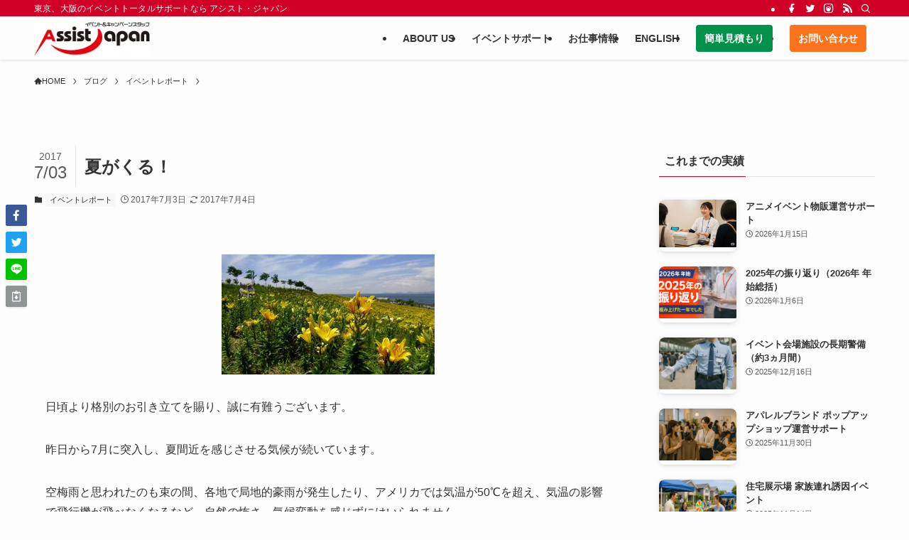

--- FILE ---
content_type: text/html; charset=UTF-8
request_url: https://www.assist-j.com/blog/%E5%A4%8F%E3%81%8C%E3%81%8F%E3%82%8B%EF%BC%81/
body_size: 27775
content:
<!DOCTYPE html>
<html dir="ltr" lang="ja" prefix="og: https://ogp.me/ns#" data-loaded="false" data-scrolled="false" data-spmenu="closed">
<head>

<!-- Google Tag Manager -->
<script>(function(w,d,s,l,i){w[l]=w[l]||[];w[l].push({'gtm.start':
new Date().getTime(),event:'gtm.js'});var f=d.getElementsByTagName(s)[0],
j=d.createElement(s),dl=l!='dataLayer'?'&l='+l:'';j.async=true;j.src=
'https://www.googletagmanager.com/gtm.js?id='+i+dl;f.parentNode.insertBefore(j,f);
})(window,document,'script','dataLayer','GTM-KF3WP7');</script>
<!-- End Google Tag Manager -->
 
 <!--facebook-->
<meta property="og:title" content="東京・大阪のイベントスタッフ派遣はアシスト・ジャパン">
<meta property="og:type" content="website">
<meta property="og:url" content="https://www.assist-j.com/">
<meta property="og:image" content="http://www.assist-j.com/wp-content/uploads/2024/08/ogp02.jpg">
<meta property="og:site_name" content="">
<meta property="og:description" content="東京・大阪でのイベントスタッフ派遣はアシスト・ジャパンにお任せください！イベントスタッフを1日1名から派遣いたします。また、イベントスタッフだけではなくディレクタークラスも多数在籍しております。" />
<meta property="fb:app_id" content="">
<!--/facebook-->

<!-- Facebook Pixel Code -->
<script>
  !function(f,b,e,v,n,t,s)
  {if(f.fbq)return;n=f.fbq=function(){n.callMethod?
  n.callMethod.apply(n,arguments):n.queue.push(arguments)};
  if(!f._fbq)f._fbq=n;n.push=n;n.loaded=!0;n.version='2.0';
  n.queue=[];t=b.createElement(e);t.async=!0;
  t.src=v;s=b.getElementsByTagName(e)[0];
  s.parentNode.insertBefore(t,s)}(window, document,'script',
  'https://connect.facebook.net/en_US/fbevents.js');
  fbq('init', '122491508994190');
  fbq('track', 'PageView');
</script>
<noscript><img height="1" width="1" style="display:none"
  src="https://www.facebook.com/tr?id=122491508994190&ev=PageView&noscript=1"
/></noscript>
<!-- End Facebook Pixel Code -->

<script type="text/javascript">
    if(!window._pt_sp_2){
        window._pt_lt = new Date().getTime();
        window._pt_sp_2 = [];
        _pt_sp_2.push("setAccount,5aec0f5c");
        var _protocol =(("https:" == document.location.protocol) ? " https://" : " http://");
        (function() {
            var atag = document.createElement("script");
            atag.type = "text/javascript";
            atag.async = true;
            atag.src = _protocol + "js.ptengine.jp/5aec0f5c.js";
            var s = document.getElementsByTagName("script")[0];
            s.parentNode.insertBefore(atag, s);
        })();
    }
</script>

<meta charset="utf-8">
<meta name="format-detection" content="telephone=no">
<meta http-equiv="X-UA-Compatible" content="IE=edge">
<meta name="viewport" content="width=device-width, viewport-fit=cover">
<title>夏がくる！ - アシストジャパン</title>

		<!-- All in One SEO 4.6.1.1 - aioseo.com -->
		<meta name="description" content="日頃より格別のお引き立てを賜り、誠に有難うございます。 昨日から7月に突入し、夏間近を感じさせる気候が続いてい" />
		<meta name="robots" content="max-image-preview:large" />
		<link rel="canonical" href="https://www.assist-j.com/blog/%e5%a4%8f%e3%81%8c%e3%81%8f%e3%82%8b%ef%bc%81/" />
		<meta name="generator" content="All in One SEO (AIOSEO) 4.6.1.1" />
		<meta property="og:locale" content="ja_JP" />
		<meta property="og:site_name" content="アシストジャパン - 東京、大阪のイベントトータルサポートなら アシスト・ジャパン" />
		<meta property="og:type" content="article" />
		<meta property="og:title" content="夏がくる！ - アシストジャパン" />
		<meta property="og:description" content="日頃より格別のお引き立てを賜り、誠に有難うございます。 昨日から7月に突入し、夏間近を感じさせる気候が続いてい" />
		<meta property="og:url" content="https://www.assist-j.com/blog/%e5%a4%8f%e3%81%8c%e3%81%8f%e3%82%8b%ef%bc%81/" />
		<meta property="og:image" content="https://www.assist-j.com/wp-content/uploads/2017/07/メイン-300x169.jpg" />
		<meta property="og:image:secure_url" content="https://www.assist-j.com/wp-content/uploads/2017/07/メイン-300x169.jpg" />
		<meta property="article:published_time" content="2017-07-03T01:17:27+00:00" />
		<meta property="article:modified_time" content="2017-07-04T11:26:13+00:00" />
		<meta name="twitter:card" content="summary_large_image" />
		<meta name="twitter:title" content="夏がくる！ - アシストジャパン" />
		<meta name="twitter:description" content="日頃より格別のお引き立てを賜り、誠に有難うございます。 昨日から7月に突入し、夏間近を感じさせる気候が続いてい" />
		<meta name="twitter:image" content="http://www.assist-j.com/wp-content/uploads/2017/07/メイン-300x169.jpg" />
		<script type="application/ld+json" class="aioseo-schema">
			{"@context":"https:\/\/schema.org","@graph":[{"@type":"BreadcrumbList","@id":"https:\/\/www.assist-j.com\/blog\/%e5%a4%8f%e3%81%8c%e3%81%8f%e3%82%8b%ef%bc%81\/#breadcrumblist","itemListElement":[{"@type":"ListItem","@id":"https:\/\/www.assist-j.com\/#listItem","position":1,"name":"\u5bb6","item":"https:\/\/www.assist-j.com\/","nextItem":"https:\/\/www.assist-j.com\/blog\/%e5%a4%8f%e3%81%8c%e3%81%8f%e3%82%8b%ef%bc%81\/#listItem"},{"@type":"ListItem","@id":"https:\/\/www.assist-j.com\/blog\/%e5%a4%8f%e3%81%8c%e3%81%8f%e3%82%8b%ef%bc%81\/#listItem","position":2,"name":"\u590f\u304c\u304f\u308b\uff01","previousItem":"https:\/\/www.assist-j.com\/#listItem"}]},{"@type":"Organization","@id":"https:\/\/www.assist-j.com\/#organization","name":"\u30a2\u30b7\u30b9\u30c8\u30fb\u30b8\u30e3\u30d1\u30f3","url":"https:\/\/www.assist-j.com\/"},{"@type":"WebPage","@id":"https:\/\/www.assist-j.com\/blog\/%e5%a4%8f%e3%81%8c%e3%81%8f%e3%82%8b%ef%bc%81\/#webpage","url":"https:\/\/www.assist-j.com\/blog\/%e5%a4%8f%e3%81%8c%e3%81%8f%e3%82%8b%ef%bc%81\/","name":"\u590f\u304c\u304f\u308b\uff01 - \u30a2\u30b7\u30b9\u30c8\u30b8\u30e3\u30d1\u30f3","description":"\u65e5\u9803\u3088\u308a\u683c\u5225\u306e\u304a\u5f15\u304d\u7acb\u3066\u3092\u8cdc\u308a\u3001\u8aa0\u306b\u6709\u96e3\u3046\u3054\u3056\u3044\u307e\u3059\u3002 \u6628\u65e5\u304b\u30897\u6708\u306b\u7a81\u5165\u3057\u3001\u590f\u9593\u8fd1\u3092\u611f\u3058\u3055\u305b\u308b\u6c17\u5019\u304c\u7d9a\u3044\u3066\u3044","inLanguage":"ja","isPartOf":{"@id":"https:\/\/www.assist-j.com\/#website"},"breadcrumb":{"@id":"https:\/\/www.assist-j.com\/blog\/%e5%a4%8f%e3%81%8c%e3%81%8f%e3%82%8b%ef%bc%81\/#breadcrumblist"},"datePublished":"2017-07-03T10:17:27+09:00","dateModified":"2017-07-04T20:26:13+09:00"},{"@type":"WebSite","@id":"https:\/\/www.assist-j.com\/#website","url":"https:\/\/www.assist-j.com\/","name":"\u30a2\u30b7\u30b9\u30c8\u30fb\u30b8\u30e3\u30d1\u30f3","description":"\u6771\u4eac\u3001\u5927\u962a\u306e\u30a4\u30d9\u30f3\u30c8\u30c8\u30fc\u30bf\u30eb\u30b5\u30dd\u30fc\u30c8\u306a\u3089 \u30a2\u30b7\u30b9\u30c8\u30fb\u30b8\u30e3\u30d1\u30f3","inLanguage":"ja","publisher":{"@id":"https:\/\/www.assist-j.com\/#organization"}}]}
		</script>
		<!-- All in One SEO -->

<link rel="alternate" type="application/rss+xml" title="アシストジャパン &raquo; フィード" href="https://www.assist-j.com/feed/" />
<link rel="alternate" type="application/rss+xml" title="アシストジャパン &raquo; コメントフィード" href="https://www.assist-j.com/comments/feed/" />
<link rel='stylesheet' id='wp-block-library-css' href='https://www.assist-j.com/wp-includes/css/dist/block-library/style.min.css?ver=6.4.7' type='text/css' media='all' />
<link rel='stylesheet' id='swell-icons-css' href='https://www.assist-j.com/wp-content/themes/swell/build/css/swell-icons.css?ver=2.7.8.3' type='text/css' media='all' />
<link rel='stylesheet' id='main_style-css' href='https://www.assist-j.com/wp-content/themes/swell/build/css/main.css?ver=2.7.8.3' type='text/css' media='all' />
<link rel='stylesheet' id='swell_blocks-css' href='https://www.assist-j.com/wp-content/themes/swell/build/css/blocks.css?ver=2.7.8.3' type='text/css' media='all' />
<style id='swell_custom-inline-css' type='text/css'>
:root{--swl-fz--content:3.8vw;--swl-font_family:"游ゴシック体", "Yu Gothic", YuGothic, "Hiragino Kaku Gothic ProN", "Hiragino Sans", Meiryo, sans-serif;--swl-font_weight:500;--color_main:#d10026;--color_text:#333;--color_link:#444444;--color_htag:#d10026;--color_bg:#fdfdfd;--color_gradient1:#d8ffff;--color_gradient2:#87e7ff;--color_main_thin:rgba(255, 0, 48, 0.05 );--color_main_dark:rgba(157, 0, 29, 1 );--color_list_check:#d10026;--color_list_num:#d10026;--color_list_good:#86dd7b;--color_list_triangle:#f4e03a;--color_list_bad:#f36060;--color_faq_q:#d55656;--color_faq_a:#6599b7;--color_icon_good:#3cd250;--color_icon_good_bg:#ecffe9;--color_icon_bad:#4b73eb;--color_icon_bad_bg:#eafaff;--color_icon_info:#f578b4;--color_icon_info_bg:#fff0fa;--color_icon_announce:#ffa537;--color_icon_announce_bg:#fff5f0;--color_icon_pen:#7a7a7a;--color_icon_pen_bg:#f7f7f7;--color_icon_book:#787364;--color_icon_book_bg:#f8f6ef;--color_icon_point:#ffa639;--color_icon_check:#86d67c;--color_icon_batsu:#f36060;--color_icon_hatena:#5295cc;--color_icon_caution:#f7da38;--color_icon_memo:#84878a;--color_deep01:#e44141;--color_deep02:#3d79d5;--color_deep03:#63a84d;--color_deep04:#f09f4d;--color_pale01:#fff2f0;--color_pale02:#f3f8fd;--color_pale03:#f1f9ee;--color_pale04:#fdf9ee;--color_mark_blue:#b7e3ff;--color_mark_green:#bdf9c3;--color_mark_yellow:#fcf69f;--color_mark_orange:#ffddbc;--border01:solid 1px var(--color_main);--border02:double 4px var(--color_main);--border03:dashed 2px var(--color_border);--border04:solid 4px var(--color_gray);--card_posts_thumb_ratio:56.25%;--list_posts_thumb_ratio:61.805%;--big_posts_thumb_ratio:56.25%;--thumb_posts_thumb_ratio:61.805%;--blogcard_thumb_ratio:56.25%;--color_header_bg:#fdfdfd;--color_header_text:#333;--color_footer_bg:#fdfdfd;--color_footer_text:#333;--container_size:1200px;--article_size:1200px;--logo_size_sp:48px;--logo_size_pc:48px;--logo_size_pcfix:48px;}.swl-cell-bg[data-icon="doubleCircle"]{--cell-icon-color:#ffc977}.swl-cell-bg[data-icon="circle"]{--cell-icon-color:#94e29c}.swl-cell-bg[data-icon="triangle"]{--cell-icon-color:#eeda2f}.swl-cell-bg[data-icon="close"]{--cell-icon-color:#ec9191}.swl-cell-bg[data-icon="hatena"]{--cell-icon-color:#93c9da}.swl-cell-bg[data-icon="check"]{--cell-icon-color:#94e29c}.swl-cell-bg[data-icon="line"]{--cell-icon-color:#9b9b9b}.cap_box[data-colset="col1"]{--capbox-color:#f59b5f;--capbox-color--bg:#fff8eb}.cap_box[data-colset="col2"]{--capbox-color:#5fb9f5;--capbox-color--bg:#edf5ff}.cap_box[data-colset="col3"]{--capbox-color:#2fcd90;--capbox-color--bg:#eafaf2}.red_{--the-btn-color:#d10026;--the-btn-color2:#ffbc49;--the-solid-shadow: rgba(157, 0, 29, 1 )}.blue_{--the-btn-color:#00914b;--the-btn-color2:#35eaff;--the-solid-shadow: rgba(0, 109, 56, 1 )}.green_{--the-btn-color:#fb731c;--the-btn-color2:#7bf7bd;--the-solid-shadow: rgba(188, 86, 21, 1 )}.is-style-btn_normal{--the-btn-radius:80px}.is-style-btn_solid{--the-btn-radius:80px}.is-style-btn_shiny{--the-btn-radius:80px}.is-style-btn_line{--the-btn-radius:80px}.post_content blockquote{padding:1.5em 2em 1.5em 3em}.post_content blockquote::before{content:"";display:block;width:5px;height:calc(100% - 3em);top:1.5em;left:1.5em;border-left:solid 1px rgba(180,180,180,.75);border-right:solid 1px rgba(180,180,180,.75);}.mark_blue{background:-webkit-linear-gradient(transparent 64%,var(--color_mark_blue) 0%);background:linear-gradient(transparent 64%,var(--color_mark_blue) 0%)}.mark_green{background:-webkit-linear-gradient(transparent 64%,var(--color_mark_green) 0%);background:linear-gradient(transparent 64%,var(--color_mark_green) 0%)}.mark_yellow{background:-webkit-linear-gradient(transparent 64%,var(--color_mark_yellow) 0%);background:linear-gradient(transparent 64%,var(--color_mark_yellow) 0%)}.mark_orange{background:-webkit-linear-gradient(transparent 64%,var(--color_mark_orange) 0%);background:linear-gradient(transparent 64%,var(--color_mark_orange) 0%)}[class*="is-style-icon_"]{color:#333;border-width:0}[class*="is-style-big_icon_"]{border-width:2px;border-style:solid}[data-col="gray"] .c-balloon__text{background:#f7f7f7;border-color:#ccc}[data-col="gray"] .c-balloon__before{border-right-color:#f7f7f7}[data-col="green"] .c-balloon__text{background:#d1f8c2;border-color:#9ddd93}[data-col="green"] .c-balloon__before{border-right-color:#d1f8c2}[data-col="blue"] .c-balloon__text{background:#e2f6ff;border-color:#93d2f0}[data-col="blue"] .c-balloon__before{border-right-color:#e2f6ff}[data-col="red"] .c-balloon__text{background:#ffebeb;border-color:#f48789}[data-col="red"] .c-balloon__before{border-right-color:#ffebeb}[data-col="yellow"] .c-balloon__text{background:#f9f7d2;border-color:#fbe593}[data-col="yellow"] .c-balloon__before{border-right-color:#f9f7d2}.-type-list2 .p-postList__body::after,.-type-big .p-postList__body::after{content: "READ MORE »";}.c-postThumb__cat{background-color:#d10026;color:#fff;background-image: repeating-linear-gradient(-45deg,rgba(255,255,255,.1),rgba(255,255,255,.1) 6px,transparent 6px,transparent 12px)}.post_content h2:where(:not([class^="swell-block-"]):not(.faq_q):not(.p-postList__title)){background:var(--color_htag);padding:.75em 1em;color:#fff}.post_content h2:where(:not([class^="swell-block-"]):not(.faq_q):not(.p-postList__title))::before{position:absolute;display:block;pointer-events:none;content:"";top:-4px;left:0;width:100%;height:calc(100% + 4px);box-sizing:content-box;border-top:solid 2px var(--color_htag);border-bottom:solid 2px var(--color_htag)}.post_content h3:where(:not([class^="swell-block-"]):not(.faq_q):not(.p-postList__title)){padding:0 .5em .5em}.post_content h3:where(:not([class^="swell-block-"]):not(.faq_q):not(.p-postList__title))::before{content:"";width:100%;height:2px;background: repeating-linear-gradient(90deg, var(--color_htag) 0%, var(--color_htag) 29.3%, rgba(150,150,150,.2) 29.3%, rgba(150,150,150,.2) 100%)}.post_content h4:where(:not([class^="swell-block-"]):not(.faq_q):not(.p-postList__title)){padding:0 0 0 16px;border-left:solid 2px var(--color_htag)}.l-header{box-shadow: 0 1px 4px rgba(0,0,0,.12)}.l-header__bar{color:#fff;background:var(--color_main)}.l-header__menuBtn{order:1}.l-header__customBtn{order:3}.c-gnav a::after{background:var(--color_main);width:100%;height:2px;transform:scaleX(0)}.p-spHeadMenu .menu-item.-current{border-bottom-color:var(--color_main)}.c-gnav > li:hover > a::after,.c-gnav > .-current > a::after{transform: scaleX(1)}.c-gnav .sub-menu{color:#333;background:#fff}.l-fixHeader::before{opacity:1}#pagetop{border-radius:50%}#before_footer_widget{margin-bottom:0}.c-widget__title.-spmenu{padding:.5em .75em;border-radius:var(--swl-radius--2, 0px);background:var(--color_main);color:#fff;}.c-widget__title.-footer{padding:.5em}.c-widget__title.-footer::before{content:"";bottom:0;left:0;width:40%;z-index:1;background:var(--color_main)}.c-widget__title.-footer::after{content:"";bottom:0;left:0;width:100%;background:var(--color_border)}.c-secTitle{border-left:solid 2px var(--color_main);padding:0em .75em}.p-spMenu{color:#333}.p-spMenu__inner::before{background:#fdfdfd;opacity:1}.p-spMenu__overlay{background:#000;opacity:0.6}[class*="page-numbers"]{color:#fff;background-color:#dedede}a{text-decoration: none}.l-topTitleArea.c-filterLayer::before{background-color:#000;opacity:0.2;content:""}.p-toc__list.is-style-index li::before{color:var(--color_main)}@media screen and (min-width: 960px){:root{}}@media screen and (max-width: 959px){:root{}.l-header__logo{order:2;text-align:center}}@media screen and (min-width: 600px){:root{--swl-fz--content:16px;}}@media screen and (max-width: 599px){:root{}}@media (min-width: 1408px) {.alignwide{left:-100px;width:calc(100% + 200px);}}@media (max-width: 1408px) {.-sidebar-off .swell-block-fullWide__inner.l-container .alignwide{left:0px;width:100%;}}.l-fixHeader .l-fixHeader__gnav{order:0}[data-scrolled=true] .l-fixHeader[data-ready]{opacity:1;-webkit-transform:translateY(0)!important;transform:translateY(0)!important;visibility:visible}.-body-solid .l-fixHeader{box-shadow:0 2px 4px var(--swl-color_shadow)}.l-fixHeader__inner{align-items:stretch;color:var(--color_header_text);display:flex;padding-bottom:0;padding-top:0;position:relative;z-index:1}.l-fixHeader__logo{align-items:center;display:flex;line-height:1;margin-right:24px;order:0;padding:16px 0}.is-style-btn_normal a,.is-style-btn_shiny a{box-shadow:var(--swl-btn_shadow)}.c-shareBtns__btn,.is-style-balloon>.c-tabList .c-tabList__button,.p-snsCta,[class*=page-numbers]{box-shadow:var(--swl-box_shadow)}.p-articleThumb__img,.p-articleThumb__youtube{box-shadow:var(--swl-img_shadow)}.p-pickupBanners__item .c-bannerLink,.p-postList__thumb{box-shadow:0 2px 8px rgba(0,0,0,.1),0 4px 4px -4px rgba(0,0,0,.1)}.p-postList.-w-ranking li:before{background-image:repeating-linear-gradient(-45deg,hsla(0,0%,100%,.1),hsla(0,0%,100%,.1) 6px,transparent 0,transparent 12px);box-shadow:1px 1px 4px rgba(0,0,0,.2)}:root{--swl-radius--2:2px;--swl-radius--4:4px;--swl-radius--8:8px}.c-categoryList__link,.c-tagList__link,.tag-cloud-link{border-radius:16px;padding:6px 10px}.-related .p-postList__thumb,.is-style-bg_gray,.is-style-bg_main,.is-style-bg_main_thin,.is-style-bg_stripe,.is-style-border_dg,.is-style-border_dm,.is-style-border_sg,.is-style-border_sm,.is-style-dent_box,.is-style-note_box,.is-style-stitch,[class*=is-style-big_icon_],input[type=number],input[type=text],textarea{border-radius:4px}.-ps-style-img .p-postList__link,.-type-thumb .p-postList__link,.p-postList__thumb{border-radius:12px;overflow:hidden;z-index:0}.c-widget .-type-list.-w-ranking .p-postList__item:before{border-radius:16px;left:2px;top:2px}.c-widget .-type-card.-w-ranking .p-postList__item:before{border-radius:0 0 4px 4px}.c-postThumb__cat{border-radius:16px;margin:.5em;padding:0 8px}.cap_box_ttl{border-radius:2px 2px 0 0}.cap_box_content{border-radius:0 0 2px 2px}.cap_box.is-style-small_ttl .cap_box_content{border-radius:0 2px 2px 2px}.cap_box.is-style-inner .cap_box_content,.cap_box.is-style-onborder_ttl .cap_box_content,.cap_box.is-style-onborder_ttl2 .cap_box_content,.cap_box.is-style-onborder_ttl2 .cap_box_ttl,.cap_box.is-style-shadow{border-radius:2px}.is-style-more_btn a,.p-postList__body:after,.submit{border-radius:40px}@media (min-width:960px){#sidebar .-type-list .p-postList__thumb{border-radius:8px}}@media not all and (min-width:960px){.-ps-style-img .p-postList__link,.-type-thumb .p-postList__link,.p-postList__thumb{border-radius:8px}}.l-header__bar{position:relative;width:100%}.l-header__bar .c-catchphrase{color:inherit;font-size:12px;letter-spacing:var(--swl-letter_spacing,.2px);line-height:14px;margin-right:auto;overflow:hidden;padding:4px 0;white-space:nowrap;width:50%}.l-header__bar .c-iconList .c-iconList__link{margin:0;padding:4px 6px}.l-header__barInner{align-items:center;display:flex;justify-content:flex-end}@media (min-width:960px){.-series .l-header__inner{align-items:stretch;display:flex}.-series .l-header__logo{align-items:center;display:flex;flex-wrap:wrap;margin-right:24px;padding:16px 0}.-series .l-header__logo .c-catchphrase{font-size:13px;padding:4px 0}.-series .c-headLogo{margin-right:16px}.-series-right .l-header__inner{justify-content:space-between}.-series-right .c-gnavWrap{margin-left:auto}.-series-right .w-header{margin-left:12px}.-series-left .w-header{margin-left:auto}}@media (min-width:960px) and (min-width:600px){.-series .c-headLogo{max-width:400px}}.c-submenuToggleBtn:after{content:"";height:100%;left:0;position:absolute;top:0;width:100%;z-index:0}.c-submenuToggleBtn{cursor:pointer;display:block;height:2em;line-height:2;position:absolute;right:8px;text-align:center;top:50%;-webkit-transform:translateY(-50%);transform:translateY(-50%);width:2em;z-index:1}.c-submenuToggleBtn:before{content:"\e910";display:inline-block;font-family:icomoon;font-size:14px;transition:-webkit-transform .25s;transition:transform .25s;transition:transform .25s,-webkit-transform .25s}.c-submenuToggleBtn:after{border:1px solid;opacity:.15;transition:background-color .25s}.c-submenuToggleBtn.is-opened:before{-webkit-transform:rotate(-180deg);transform:rotate(-180deg)}.widget_categories>ul>.cat-item>a,.wp-block-categories-list>li>a{padding-left:1.75em}.c-listMenu a{padding:.75em .5em;position:relative}.c-gnav .sub-menu a:not(:last-child),.c-listMenu a:not(:last-child){padding-right:40px}.c-gnav .sub-menu .sub-menu{box-shadow:none}.c-gnav .sub-menu .sub-menu,.c-listMenu .children,.c-listMenu .sub-menu{height:0;margin:0;opacity:0;overflow:hidden;position:relative;transition:.25s}.c-gnav .sub-menu .sub-menu.is-opened,.c-listMenu .children.is-opened,.c-listMenu .sub-menu.is-opened{height:auto;opacity:1;visibility:visible}.c-gnav .sub-menu .sub-menu a,.c-listMenu .children a,.c-listMenu .sub-menu a{font-size:.9em;padding-left:1.5em}.c-gnav .sub-menu .sub-menu ul a,.c-listMenu .children ul a,.c-listMenu .sub-menu ul a{padding-left:2.25em}@media (min-width:600px){.c-submenuToggleBtn{height:28px;line-height:28px;transition:background-color .25s;width:28px}}@media (min-width:960px){.c-submenuToggleBtn:hover:after{background-color:currentcolor}}:root{--color_content_bg:var(--color_bg);}.c-widget__title.-side{padding:.5em}.c-widget__title.-side::before{content:"";bottom:0;left:0;width:40%;z-index:1;background:var(--color_main)}.c-widget__title.-side::after{content:"";bottom:0;left:0;width:100%;background:var(--color_border)}.c-shareBtns__item:not(:last-child){margin-right:4px}.c-shareBtns__btn{padding:8px 0}.single.-index-off .w-beforeToc{display:none}@media screen and (min-width: 960px){:root{}}@media screen and (max-width: 959px){:root{}}@media screen and (min-width: 600px){:root{}}@media screen and (max-width: 599px){:root{}}.swell-block-fullWide__inner.l-container{--swl-fw_inner_pad:var(--swl-pad_container,0px)}@media (min-width:960px){.-sidebar-on .l-content .alignfull,.-sidebar-on .l-content .alignwide{left:-16px;width:calc(100% + 32px)}.swell-block-fullWide__inner.l-article{--swl-fw_inner_pad:var(--swl-pad_post_content,0px)}.-sidebar-on .swell-block-fullWide__inner .alignwide{left:0;width:100%}.-sidebar-on .swell-block-fullWide__inner .alignfull{left:calc(0px - var(--swl-fw_inner_pad, 0))!important;margin-left:0!important;margin-right:0!important;width:calc(100% + var(--swl-fw_inner_pad, 0)*2)!important}}.p-relatedPosts .p-postList__item{margin-bottom:1.5em}.p-relatedPosts .p-postList__times,.p-relatedPosts .p-postList__times>:last-child{margin-right:0}@media (min-width:600px){.p-relatedPosts .p-postList__item{width:33.33333%}}@media screen and (min-width:600px) and (max-width:1239px){.p-relatedPosts .p-postList__item:nth-child(7),.p-relatedPosts .p-postList__item:nth-child(8){display:none}}@media screen and (min-width:1240px){.p-relatedPosts .p-postList__item{width:25%}}.-index-off .p-toc,.swell-toc-placeholder:empty{display:none}.p-toc.-modal{height:100%;margin:0;overflow-y:auto;padding:0}#main_content .p-toc{border-radius:var(--swl-radius--2,0);margin:4em auto;max-width:800px}#sidebar .p-toc{margin-top:-.5em}.p-toc .__pn:before{content:none!important;counter-increment:none}.p-toc .__prev{margin:0 0 1em}.p-toc .__next{margin:1em 0 0}.p-toc.is-omitted:not([data-omit=ct]) [data-level="2"] .p-toc__childList{display:none}.p-toc.is-omitted:not([data-omit=nest]){position:relative}.p-toc.is-omitted:not([data-omit=nest]):before{background:linear-gradient(hsla(0,0%,100%,0),var(--color_bg));bottom:5em;content:"";height:4em;left:0;opacity:.75;pointer-events:none;position:absolute;width:100%;z-index:1}.p-toc.is-omitted:not([data-omit=nest]):after{background:var(--color_bg);bottom:0;content:"";height:5em;left:0;opacity:.75;position:absolute;width:100%;z-index:1}.p-toc.is-omitted:not([data-omit=nest]) .__next,.p-toc.is-omitted:not([data-omit=nest]) [data-omit="1"]{display:none}.p-toc .p-toc__expandBtn{background-color:#f7f7f7;border:rgba(0,0,0,.2);border-radius:5em;box-shadow:0 0 0 1px #bbb;color:#333;display:block;font-size:14px;line-height:1.5;margin:.75em auto 0;min-width:6em;padding:.5em 1em;position:relative;transition:box-shadow .25s;z-index:2}.p-toc[data-omit=nest] .p-toc__expandBtn{display:inline-block;font-size:13px;margin:0 0 0 1.25em;padding:.5em .75em}.p-toc:not([data-omit=nest]) .p-toc__expandBtn:after,.p-toc:not([data-omit=nest]) .p-toc__expandBtn:before{border-top-color:inherit;border-top-style:dotted;border-top-width:3px;content:"";display:block;height:1px;position:absolute;top:calc(50% - 1px);transition:border-color .25s;width:100%;width:22px}.p-toc:not([data-omit=nest]) .p-toc__expandBtn:before{right:calc(100% + 1em)}.p-toc:not([data-omit=nest]) .p-toc__expandBtn:after{left:calc(100% + 1em)}.p-toc.is-expanded .p-toc__expandBtn{border-color:transparent}.p-toc__ttl{display:block;font-size:1.2em;line-height:1;position:relative;text-align:center}.p-toc__ttl:before{content:"\e918";display:inline-block;font-family:icomoon;margin-right:.5em;padding-bottom:2px;vertical-align:middle}#index_modal .p-toc__ttl{margin-bottom:.5em}.p-toc__list li{line-height:1.6}.p-toc__list>li+li{margin-top:.5em}.p-toc__list .p-toc__childList{padding-left:.5em}.p-toc__list [data-level="3"]{font-size:.9em}.p-toc__list .mininote{display:none}.post_content .p-toc__list{padding-left:0}#sidebar .p-toc__list{margin-bottom:0}#sidebar .p-toc__list .p-toc__childList{padding-left:0}.p-toc__link{color:inherit;font-size:inherit;text-decoration:none}.p-toc__link:hover{opacity:.8}.p-toc.-double{background:var(--color_gray);background:linear-gradient(-45deg,transparent 25%,var(--color_gray) 25%,var(--color_gray) 50%,transparent 50%,transparent 75%,var(--color_gray) 75%,var(--color_gray));background-clip:padding-box;background-size:4px 4px;border-bottom:4px double var(--color_border);border-top:4px double var(--color_border);padding:1.5em 1em 1em}.p-toc.-double .p-toc__ttl{margin-bottom:.75em}@media (min-width:960px){#main_content .p-toc{width:92%}}@media (hover:hover){.p-toc .p-toc__expandBtn:hover{border-color:transparent;box-shadow:0 0 0 2px currentcolor}}@media (min-width:600px){.p-toc.-double{padding:2em}}.p-pnLinks{align-items:stretch;display:flex;justify-content:space-between;margin:2em 0}.p-pnLinks__item{font-size:3vw;position:relative;width:49%}.p-pnLinks__item:before{content:"";display:block;height:.5em;pointer-events:none;position:absolute;top:50%;width:.5em;z-index:1}.p-pnLinks__item.-prev:before{border-bottom:1px solid;border-left:1px solid;left:.35em;-webkit-transform:rotate(45deg) translateY(-50%);transform:rotate(45deg) translateY(-50%)}.p-pnLinks__item.-prev .p-pnLinks__thumb{margin-right:8px}.p-pnLinks__item.-next .p-pnLinks__link{justify-content:flex-end}.p-pnLinks__item.-next:before{border-bottom:1px solid;border-right:1px solid;right:.35em;-webkit-transform:rotate(-45deg) translateY(-50%);transform:rotate(-45deg) translateY(-50%)}.p-pnLinks__item.-next .p-pnLinks__thumb{margin-left:8px;order:2}.p-pnLinks__item.-next:first-child{margin-left:auto}.p-pnLinks__link{align-items:center;border-radius:var(--swl-radius--2,0);color:inherit;display:flex;height:100%;line-height:1.4;min-height:4em;padding:.6em 1em .5em;position:relative;text-decoration:none;transition:box-shadow .25s;width:100%}.p-pnLinks__thumb{border-radius:var(--swl-radius--4,0);height:32px;-o-object-fit:cover;object-fit:cover;width:48px}.p-pnLinks .-prev .p-pnLinks__link{border-left:1.25em solid var(--color_main)}.p-pnLinks .-prev:before{color:#fff}.p-pnLinks .-next .p-pnLinks__link{border-right:1.25em solid var(--color_main)}.p-pnLinks .-next:before{color:#fff}@media not all and (min-width:960px){.p-pnLinks.-thumb-on{display:block}.p-pnLinks.-thumb-on .p-pnLinks__item{width:100%}}@media (min-width:600px){.p-pnLinks__item{font-size:13px}.p-pnLinks__thumb{height:48px;width:72px}.p-pnLinks__title{transition:-webkit-transform .25s;transition:transform .25s;transition:transform .25s,-webkit-transform .25s}.-prev>.p-pnLinks__link:hover .p-pnLinks__title{-webkit-transform:translateX(4px);transform:translateX(4px)}.-next>.p-pnLinks__link:hover .p-pnLinks__title{-webkit-transform:translateX(-4px);transform:translateX(-4px)}.p-pnLinks .-prev .p-pnLinks__link:hover{box-shadow:1px 1px 2px var(--swl-color_shadow)}.p-pnLinks .-next .p-pnLinks__link:hover{box-shadow:-1px 1px 2px var(--swl-color_shadow)}}
</style>
<link rel='stylesheet' id='swell-parts/footer-css' href='https://www.assist-j.com/wp-content/themes/swell/build/css/modules/parts/footer.css?ver=2.7.8.3' type='text/css' media='all' />
<link rel='stylesheet' id='swell-page/single-css' href='https://www.assist-j.com/wp-content/themes/swell/build/css/modules/page/single.css?ver=2.7.8.3' type='text/css' media='all' />
<style id='classic-theme-styles-inline-css' type='text/css'>
/*! This file is auto-generated */
.wp-block-button__link{color:#fff;background-color:#32373c;border-radius:9999px;box-shadow:none;text-decoration:none;padding:calc(.667em + 2px) calc(1.333em + 2px);font-size:1.125em}.wp-block-file__button{background:#32373c;color:#fff;text-decoration:none}
</style>
<style id='global-styles-inline-css' type='text/css'>
body{--wp--preset--color--black: #000;--wp--preset--color--cyan-bluish-gray: #abb8c3;--wp--preset--color--white: #fff;--wp--preset--color--pale-pink: #f78da7;--wp--preset--color--vivid-red: #cf2e2e;--wp--preset--color--luminous-vivid-orange: #ff6900;--wp--preset--color--luminous-vivid-amber: #fcb900;--wp--preset--color--light-green-cyan: #7bdcb5;--wp--preset--color--vivid-green-cyan: #00d084;--wp--preset--color--pale-cyan-blue: #8ed1fc;--wp--preset--color--vivid-cyan-blue: #0693e3;--wp--preset--color--vivid-purple: #9b51e0;--wp--preset--color--swl-main: var(--color_main);--wp--preset--color--swl-main-thin: var(--color_main_thin);--wp--preset--color--swl-gray: var(--color_gray);--wp--preset--color--swl-deep-01: var(--color_deep01);--wp--preset--color--swl-deep-02: var(--color_deep02);--wp--preset--color--swl-deep-03: var(--color_deep03);--wp--preset--color--swl-deep-04: var(--color_deep04);--wp--preset--color--swl-pale-01: var(--color_pale01);--wp--preset--color--swl-pale-02: var(--color_pale02);--wp--preset--color--swl-pale-03: var(--color_pale03);--wp--preset--color--swl-pale-04: var(--color_pale04);--wp--preset--gradient--vivid-cyan-blue-to-vivid-purple: linear-gradient(135deg,rgba(6,147,227,1) 0%,rgb(155,81,224) 100%);--wp--preset--gradient--light-green-cyan-to-vivid-green-cyan: linear-gradient(135deg,rgb(122,220,180) 0%,rgb(0,208,130) 100%);--wp--preset--gradient--luminous-vivid-amber-to-luminous-vivid-orange: linear-gradient(135deg,rgba(252,185,0,1) 0%,rgba(255,105,0,1) 100%);--wp--preset--gradient--luminous-vivid-orange-to-vivid-red: linear-gradient(135deg,rgba(255,105,0,1) 0%,rgb(207,46,46) 100%);--wp--preset--gradient--very-light-gray-to-cyan-bluish-gray: linear-gradient(135deg,rgb(238,238,238) 0%,rgb(169,184,195) 100%);--wp--preset--gradient--cool-to-warm-spectrum: linear-gradient(135deg,rgb(74,234,220) 0%,rgb(151,120,209) 20%,rgb(207,42,186) 40%,rgb(238,44,130) 60%,rgb(251,105,98) 80%,rgb(254,248,76) 100%);--wp--preset--gradient--blush-light-purple: linear-gradient(135deg,rgb(255,206,236) 0%,rgb(152,150,240) 100%);--wp--preset--gradient--blush-bordeaux: linear-gradient(135deg,rgb(254,205,165) 0%,rgb(254,45,45) 50%,rgb(107,0,62) 100%);--wp--preset--gradient--luminous-dusk: linear-gradient(135deg,rgb(255,203,112) 0%,rgb(199,81,192) 50%,rgb(65,88,208) 100%);--wp--preset--gradient--pale-ocean: linear-gradient(135deg,rgb(255,245,203) 0%,rgb(182,227,212) 50%,rgb(51,167,181) 100%);--wp--preset--gradient--electric-grass: linear-gradient(135deg,rgb(202,248,128) 0%,rgb(113,206,126) 100%);--wp--preset--gradient--midnight: linear-gradient(135deg,rgb(2,3,129) 0%,rgb(40,116,252) 100%);--wp--preset--font-size--small: 0.9em;--wp--preset--font-size--medium: 1.1em;--wp--preset--font-size--large: 1.25em;--wp--preset--font-size--x-large: 42px;--wp--preset--font-size--xs: 0.75em;--wp--preset--font-size--huge: 1.6em;--wp--preset--spacing--20: 0.44rem;--wp--preset--spacing--30: 0.67rem;--wp--preset--spacing--40: 1rem;--wp--preset--spacing--50: 1.5rem;--wp--preset--spacing--60: 2.25rem;--wp--preset--spacing--70: 3.38rem;--wp--preset--spacing--80: 5.06rem;--wp--preset--shadow--natural: 6px 6px 9px rgba(0, 0, 0, 0.2);--wp--preset--shadow--deep: 12px 12px 50px rgba(0, 0, 0, 0.4);--wp--preset--shadow--sharp: 6px 6px 0px rgba(0, 0, 0, 0.2);--wp--preset--shadow--outlined: 6px 6px 0px -3px rgba(255, 255, 255, 1), 6px 6px rgba(0, 0, 0, 1);--wp--preset--shadow--crisp: 6px 6px 0px rgba(0, 0, 0, 1);}:where(.is-layout-flex){gap: 0.5em;}:where(.is-layout-grid){gap: 0.5em;}body .is-layout-flow > .alignleft{float: left;margin-inline-start: 0;margin-inline-end: 2em;}body .is-layout-flow > .alignright{float: right;margin-inline-start: 2em;margin-inline-end: 0;}body .is-layout-flow > .aligncenter{margin-left: auto !important;margin-right: auto !important;}body .is-layout-constrained > .alignleft{float: left;margin-inline-start: 0;margin-inline-end: 2em;}body .is-layout-constrained > .alignright{float: right;margin-inline-start: 2em;margin-inline-end: 0;}body .is-layout-constrained > .aligncenter{margin-left: auto !important;margin-right: auto !important;}body .is-layout-constrained > :where(:not(.alignleft):not(.alignright):not(.alignfull)){max-width: var(--wp--style--global--content-size);margin-left: auto !important;margin-right: auto !important;}body .is-layout-constrained > .alignwide{max-width: var(--wp--style--global--wide-size);}body .is-layout-flex{display: flex;}body .is-layout-flex{flex-wrap: wrap;align-items: center;}body .is-layout-flex > *{margin: 0;}body .is-layout-grid{display: grid;}body .is-layout-grid > *{margin: 0;}:where(.wp-block-columns.is-layout-flex){gap: 2em;}:where(.wp-block-columns.is-layout-grid){gap: 2em;}:where(.wp-block-post-template.is-layout-flex){gap: 1.25em;}:where(.wp-block-post-template.is-layout-grid){gap: 1.25em;}.has-black-color{color: var(--wp--preset--color--black) !important;}.has-cyan-bluish-gray-color{color: var(--wp--preset--color--cyan-bluish-gray) !important;}.has-white-color{color: var(--wp--preset--color--white) !important;}.has-pale-pink-color{color: var(--wp--preset--color--pale-pink) !important;}.has-vivid-red-color{color: var(--wp--preset--color--vivid-red) !important;}.has-luminous-vivid-orange-color{color: var(--wp--preset--color--luminous-vivid-orange) !important;}.has-luminous-vivid-amber-color{color: var(--wp--preset--color--luminous-vivid-amber) !important;}.has-light-green-cyan-color{color: var(--wp--preset--color--light-green-cyan) !important;}.has-vivid-green-cyan-color{color: var(--wp--preset--color--vivid-green-cyan) !important;}.has-pale-cyan-blue-color{color: var(--wp--preset--color--pale-cyan-blue) !important;}.has-vivid-cyan-blue-color{color: var(--wp--preset--color--vivid-cyan-blue) !important;}.has-vivid-purple-color{color: var(--wp--preset--color--vivid-purple) !important;}.has-black-background-color{background-color: var(--wp--preset--color--black) !important;}.has-cyan-bluish-gray-background-color{background-color: var(--wp--preset--color--cyan-bluish-gray) !important;}.has-white-background-color{background-color: var(--wp--preset--color--white) !important;}.has-pale-pink-background-color{background-color: var(--wp--preset--color--pale-pink) !important;}.has-vivid-red-background-color{background-color: var(--wp--preset--color--vivid-red) !important;}.has-luminous-vivid-orange-background-color{background-color: var(--wp--preset--color--luminous-vivid-orange) !important;}.has-luminous-vivid-amber-background-color{background-color: var(--wp--preset--color--luminous-vivid-amber) !important;}.has-light-green-cyan-background-color{background-color: var(--wp--preset--color--light-green-cyan) !important;}.has-vivid-green-cyan-background-color{background-color: var(--wp--preset--color--vivid-green-cyan) !important;}.has-pale-cyan-blue-background-color{background-color: var(--wp--preset--color--pale-cyan-blue) !important;}.has-vivid-cyan-blue-background-color{background-color: var(--wp--preset--color--vivid-cyan-blue) !important;}.has-vivid-purple-background-color{background-color: var(--wp--preset--color--vivid-purple) !important;}.has-black-border-color{border-color: var(--wp--preset--color--black) !important;}.has-cyan-bluish-gray-border-color{border-color: var(--wp--preset--color--cyan-bluish-gray) !important;}.has-white-border-color{border-color: var(--wp--preset--color--white) !important;}.has-pale-pink-border-color{border-color: var(--wp--preset--color--pale-pink) !important;}.has-vivid-red-border-color{border-color: var(--wp--preset--color--vivid-red) !important;}.has-luminous-vivid-orange-border-color{border-color: var(--wp--preset--color--luminous-vivid-orange) !important;}.has-luminous-vivid-amber-border-color{border-color: var(--wp--preset--color--luminous-vivid-amber) !important;}.has-light-green-cyan-border-color{border-color: var(--wp--preset--color--light-green-cyan) !important;}.has-vivid-green-cyan-border-color{border-color: var(--wp--preset--color--vivid-green-cyan) !important;}.has-pale-cyan-blue-border-color{border-color: var(--wp--preset--color--pale-cyan-blue) !important;}.has-vivid-cyan-blue-border-color{border-color: var(--wp--preset--color--vivid-cyan-blue) !important;}.has-vivid-purple-border-color{border-color: var(--wp--preset--color--vivid-purple) !important;}.has-vivid-cyan-blue-to-vivid-purple-gradient-background{background: var(--wp--preset--gradient--vivid-cyan-blue-to-vivid-purple) !important;}.has-light-green-cyan-to-vivid-green-cyan-gradient-background{background: var(--wp--preset--gradient--light-green-cyan-to-vivid-green-cyan) !important;}.has-luminous-vivid-amber-to-luminous-vivid-orange-gradient-background{background: var(--wp--preset--gradient--luminous-vivid-amber-to-luminous-vivid-orange) !important;}.has-luminous-vivid-orange-to-vivid-red-gradient-background{background: var(--wp--preset--gradient--luminous-vivid-orange-to-vivid-red) !important;}.has-very-light-gray-to-cyan-bluish-gray-gradient-background{background: var(--wp--preset--gradient--very-light-gray-to-cyan-bluish-gray) !important;}.has-cool-to-warm-spectrum-gradient-background{background: var(--wp--preset--gradient--cool-to-warm-spectrum) !important;}.has-blush-light-purple-gradient-background{background: var(--wp--preset--gradient--blush-light-purple) !important;}.has-blush-bordeaux-gradient-background{background: var(--wp--preset--gradient--blush-bordeaux) !important;}.has-luminous-dusk-gradient-background{background: var(--wp--preset--gradient--luminous-dusk) !important;}.has-pale-ocean-gradient-background{background: var(--wp--preset--gradient--pale-ocean) !important;}.has-electric-grass-gradient-background{background: var(--wp--preset--gradient--electric-grass) !important;}.has-midnight-gradient-background{background: var(--wp--preset--gradient--midnight) !important;}.has-small-font-size{font-size: var(--wp--preset--font-size--small) !important;}.has-medium-font-size{font-size: var(--wp--preset--font-size--medium) !important;}.has-large-font-size{font-size: var(--wp--preset--font-size--large) !important;}.has-x-large-font-size{font-size: var(--wp--preset--font-size--x-large) !important;}
.wp-block-navigation a:where(:not(.wp-element-button)){color: inherit;}
:where(.wp-block-post-template.is-layout-flex){gap: 1.25em;}:where(.wp-block-post-template.is-layout-grid){gap: 1.25em;}
:where(.wp-block-columns.is-layout-flex){gap: 2em;}:where(.wp-block-columns.is-layout-grid){gap: 2em;}
.wp-block-pullquote{font-size: 1.5em;line-height: 1.6;}
</style>
<link rel='stylesheet' id='child_style-css' href='https://www.assist-j.com/wp-content/themes/swell_child/style.css?ver=20240927115712' type='text/css' media='all' />

<noscript><link href="https://www.assist-j.com/wp-content/themes/swell/build/css/noscript.css" rel="stylesheet"></noscript>
<link rel="https://api.w.org/" href="https://www.assist-j.com/wp-json/" /><link rel="alternate" type="application/json" href="https://www.assist-j.com/wp-json/wp/v2/blog/2633" /><link rel='shortlink' href='https://www.assist-j.com/?p=2633' />
<link rel="llms-sitemap" href="https://www.assist-j.com/llms.txt" />
<link rel="icon" href="https://www.assist-j.com/wp-content/uploads/2024/03/cropped-favicon_01-150x150.png" sizes="32x32" />
<link rel="icon" href="https://www.assist-j.com/wp-content/uploads/2024/03/cropped-favicon_01-300x300.png" sizes="192x192" />
<link rel="apple-touch-icon" href="https://www.assist-j.com/wp-content/uploads/2024/03/cropped-favicon_01-300x300.png" />
<meta name="msapplication-TileImage" content="https://www.assist-j.com/wp-content/uploads/2024/03/cropped-favicon_01-300x300.png" />

<link rel="stylesheet" href="https://www.assist-j.com/wp-content/themes/swell/build/css/print.css" media="print" >

</head>
<body>
<!-- Google Tag Manager -->
<noscript><iframe src="//www.googletagmanager.com/ns.html?id=GTM-KF3WP7"
height="0" width="0" style="display:none;visibility:hidden"></iframe></noscript>
<!-- End Google Tag Manager -->

<!-- <script>(function(d, s, id) {
  var js, fjs = d.getElementsByTagName(s)[0];
  if (d.getElementById(id)) return;
  js = d.createElement(s); js.id = id;
  js.src = "//connect.facebook.net/ja_JP/sdk.js#xfbml=1&version=v2.5&appId=288342844674449";
  fjs.parentNode.insertBefore(js, fjs);
}(document, 'script', 'facebook-jssdk'));</script> -->
<!-- 20201125 -->
<script id="_bownow_ts">
var _bownow_ts = document.createElement('script');
_bownow_ts.charset = 'utf-8';
_bownow_ts.src = 'https://contents.bownow.jp/js/UTC_18b7ef27113e271110dd/trace.js';
document.getElementsByTagName('head')[0].appendChild(_bownow_ts);
</script>
<script src="https://www.googleoptimize.com/optimize.js?id=OPT-5LRMXJ3"></script>

<div id="body_wrap" class="blog-template-default single single-blog postid-2633 -body-solid -sidebar-on -frame-off id_2633" >
<div id="sp_menu" class="p-spMenu -left">
	<div class="p-spMenu__inner">
		<div class="p-spMenu__closeBtn">
			<button class="c-iconBtn -menuBtn c-plainBtn" data-onclick="toggleMenu" aria-label="メニューを閉じる">
				<i class="c-iconBtn__icon icon-close-thin"></i>
			</button>
		</div>
		<div class="p-spMenu__body">
			<div class="c-widget__title -spmenu">
				MENU			</div>
			<div class="p-spMenu__nav">
				<ul class="c-spnav c-listMenu"><li class="menu-item menu-item-type-custom menu-item-object-custom menu-item-has-children menu-item-5038"><a href="http://www.assist-j.com/aboutus/">ABOUT US<button class="c-submenuToggleBtn c-plainBtn" data-onclick="toggleSubmenu" aria-label="サブメニューを開閉する"></button></a>
<ul class="sub-menu">
	<li class="menu-item menu-item-type-custom menu-item-object-custom menu-item-home menu-item-6939"><a href="https://www.assist-j.com/">TOPPAGE</a></li>
	<li class="menu-item menu-item-type-post_type menu-item-object-page menu-item-5541"><a href="https://www.assist-j.com/aboutus/">会社概要</a></li>
	<li class="menu-item menu-item-type-custom menu-item-object-custom menu-item-6549"><a href="https://www.assist-j.com/greetings/">役員紹介</a></li>
	<li class="menu-item menu-item-type-post_type menu-item-object-page menu-item-5167"><a href="https://www.assist-j.com/philosophy/">当社の理念</a></li>
	<li class="menu-item menu-item-type-post_type menu-item-object-page menu-item-5041"><a href="https://www.assist-j.com/recruit/">募集要項</a></li>
	<li class="menu-item menu-item-type-custom menu-item-object-custom menu-item-5179"><a href="http://www.assist-j.com/blog/">代表 &#038; 社員ブログ</a></li>
	<li class="menu-item menu-item-type-post_type_archive menu-item-object-glossary menu-item-5705"><a href="https://www.assist-j.com/glossary/">用語集一覧</a></li>
</ul>
</li>
<li class="menu-item menu-item-type-post_type menu-item-object-page menu-item-has-children menu-item-5154"><a href="https://www.assist-j.com/event/">イベントサポート<button class="c-submenuToggleBtn c-plainBtn" data-onclick="toggleSubmenu" aria-label="サブメニューを開閉する"></button></a>
<ul class="sub-menu">
	<li class="menu-item menu-item-type-post_type menu-item-object-page menu-item-5595"><a href="https://www.assist-j.com/event/">イベントサポート TOP</a></li>
	<li class="menu-item menu-item-type-post_type menu-item-object-page menu-item-5046"><a href="https://www.assist-j.com/event/services/">サービス内容</a></li>
	<li class="menu-item menu-item-type-post_type menu-item-object-page menu-item-5045"><a href="https://www.assist-j.com/event/reason/">選ばれる理由</a></li>
	<li class="menu-item menu-item-type-custom menu-item-object-custom menu-item-5180"><a href="http://www.assist-j.com/event/case/">これまでの実績</a></li>
	<li class="menu-item menu-item-type-custom menu-item-object-custom menu-item-5181"><a href="http://www.assist-j.com/event/column/">業界 コラム</a></li>
</ul>
</li>
<li class="menu-item menu-item-type-post_type menu-item-object-page menu-item-has-children menu-item-5044"><a href="https://www.assist-j.com/for_staff/">お仕事情報<button class="c-submenuToggleBtn c-plainBtn" data-onclick="toggleSubmenu" aria-label="サブメニューを開閉する"></button></a>
<ul class="sub-menu">
	<li class="menu-item menu-item-type-post_type menu-item-object-page menu-item-5596"><a href="https://www.assist-j.com/for_staff/">お仕事情報 TOP</a></li>
	<li class="menu-item menu-item-type-post_type menu-item-object-page menu-item-5184"><a href="https://www.assist-j.com/for_staff/for_staff-reason/">選ばれる理由</a></li>
	<li class="menu-item menu-item-type-post_type menu-item-object-page menu-item-5183"><a href="https://www.assist-j.com/for_staff/flow/">お仕事の流れ</a></li>
	<li class="menu-item menu-item-type-custom menu-item-object-custom menu-item-5185"><a href="http://www.assist-j.com/for_staff/comments/">登録スタッフの声</a></li>
	<li class="menu-item menu-item-type-custom menu-item-object-custom menu-item-5186"><a href="http://www.assist-j.com/for_staff/faq/">よくあるご質問</a></li>
	<li class="menu-item menu-item-type-post_type menu-item-object-page menu-item-5182"><a href="https://www.assist-j.com/for_staff/entry/">新規スタッフ登録</a></li>
</ul>
</li>
<li class="menu-item menu-item-type-post_type menu-item-object-page menu-item-5187"><a href="https://www.assist-j.com/global_intro/">ENGLISH</a></li>
<li class="menu-item menu-item-type-custom menu-item-object-custom menu-item-5212"><a href="http://www.assist-j.com/estimate/">簡単見積もり</a></li>
<li class="menu-item menu-item-type-custom menu-item-object-custom menu-item-5211"><a href="http://www.assist-j.com/contact/">お問い合わせ</a></li>
</ul>			</div>
					</div>
	</div>
	<div class="p-spMenu__overlay c-overlay" data-onclick="toggleMenu"></div>
</div>
<header id="header" class="l-header -series -series-right" data-spfix="1">
	<div class="l-header__bar pc_">
	<div class="l-header__barInner l-container">
		<div class="c-catchphrase">東京、大阪のイベントトータルサポートなら アシスト・ジャパン</div><ul class="c-iconList">
						<li class="c-iconList__item -facebook">
						<a href="https://www.facebook.com/assistjapan1104" target="_blank" rel="noopener" class="c-iconList__link u-fz-14 hov-flash" aria-label="facebook">
							<i class="c-iconList__icon icon-facebook" role="presentation"></i>
						</a>
					</li>
									<li class="c-iconList__item -twitter">
						<a href="https://twitter.com/Assistjapan1104?ref_src=twsrc%5Etfw%7Ctwcamp%5Eembeddedtimeline%7Ctwterm%5Escreen-name%3AAssistjapan1104%7Ctwcon%5Es1_c1" target="_blank" rel="noopener" class="c-iconList__link u-fz-14 hov-flash" aria-label="twitter">
							<i class="c-iconList__icon icon-twitter" role="presentation"></i>
						</a>
					</li>
									<li class="c-iconList__item -instagram">
						<a href="https://www.instagram.com/assist_japan_event/" target="_blank" rel="noopener" class="c-iconList__link u-fz-14 hov-flash" aria-label="instagram">
							<i class="c-iconList__icon icon-instagram" role="presentation"></i>
						</a>
					</li>
									<li class="c-iconList__item -rss">
						<a href="https://www.assist-j.com/feed/" target="_blank" rel="noopener" class="c-iconList__link u-fz-14 hov-flash" aria-label="rss">
							<i class="c-iconList__icon icon-rss" role="presentation"></i>
						</a>
					</li>
									<li class="c-iconList__item -search">
						<button class="c-iconList__link c-plainBtn u-fz-14 hov-flash" data-onclick="toggleSearch" aria-label="検索">
							<i class="c-iconList__icon icon-search" role="presentation"></i>
						</button>
					</li>
				</ul>
	</div>
</div>
	<div class="l-header__inner l-container">
		<div class="l-header__logo">
			<div class="c-headLogo -img"><a href="https://www.assist-j.com/" title="アシストジャパン" class="c-headLogo__link" rel="home"><img width="400" height="118"  src="https://www.assist-j.com/wp-content/uploads/2024/02/aj_logo.jpg" alt="アシストジャパン" class="c-headLogo__img" srcset="https://www.assist-j.com/wp-content/uploads/2024/02/aj_logo.jpg 400w, https://www.assist-j.com/wp-content/uploads/2024/02/aj_logo-300x89.jpg 300w" sizes="(max-width: 959px) 50vw, 800px" decoding="async" loading="eager" ></a></div>					</div>
		<nav id="gnav" class="l-header__gnav c-gnavWrap">
					<ul class="c-gnav">
			<li class="menu-item menu-item-type-custom menu-item-object-custom menu-item-has-children menu-item-5038"><a href="http://www.assist-j.com/aboutus/"><span class="ttl">ABOUT US</span><button class="c-submenuToggleBtn c-plainBtn" data-onclick="toggleSubmenu" aria-label="サブメニューを開閉する"></button></a>
<ul class="sub-menu">
	<li class="menu-item menu-item-type-custom menu-item-object-custom menu-item-home menu-item-6939"><a href="https://www.assist-j.com/"><span class="ttl">TOPPAGE</span></a></li>
	<li class="menu-item menu-item-type-post_type menu-item-object-page menu-item-5541"><a href="https://www.assist-j.com/aboutus/"><span class="ttl">会社概要</span></a></li>
	<li class="menu-item menu-item-type-custom menu-item-object-custom menu-item-6549"><a href="https://www.assist-j.com/greetings/"><span class="ttl">役員紹介</span></a></li>
	<li class="menu-item menu-item-type-post_type menu-item-object-page menu-item-5167"><a href="https://www.assist-j.com/philosophy/"><span class="ttl">当社の理念</span></a></li>
	<li class="menu-item menu-item-type-post_type menu-item-object-page menu-item-5041"><a href="https://www.assist-j.com/recruit/"><span class="ttl">募集要項</span></a></li>
	<li class="menu-item menu-item-type-custom menu-item-object-custom menu-item-5179"><a href="http://www.assist-j.com/blog/"><span class="ttl">代表 &#038; 社員ブログ</span></a></li>
	<li class="menu-item menu-item-type-post_type_archive menu-item-object-glossary menu-item-5705"><a href="https://www.assist-j.com/glossary/"><span class="ttl">用語集一覧</span></a></li>
</ul>
</li>
<li class="menu-item menu-item-type-post_type menu-item-object-page menu-item-has-children menu-item-5154"><a href="https://www.assist-j.com/event/"><span class="ttl">イベントサポート</span><button class="c-submenuToggleBtn c-plainBtn" data-onclick="toggleSubmenu" aria-label="サブメニューを開閉する"></button></a>
<ul class="sub-menu">
	<li class="menu-item menu-item-type-post_type menu-item-object-page menu-item-5595"><a href="https://www.assist-j.com/event/"><span class="ttl">イベントサポート TOP</span></a></li>
	<li class="menu-item menu-item-type-post_type menu-item-object-page menu-item-5046"><a href="https://www.assist-j.com/event/services/"><span class="ttl">サービス内容</span></a></li>
	<li class="menu-item menu-item-type-post_type menu-item-object-page menu-item-5045"><a href="https://www.assist-j.com/event/reason/"><span class="ttl">選ばれる理由</span></a></li>
	<li class="menu-item menu-item-type-custom menu-item-object-custom menu-item-5180"><a href="http://www.assist-j.com/event/case/"><span class="ttl">これまでの実績</span></a></li>
	<li class="menu-item menu-item-type-custom menu-item-object-custom menu-item-5181"><a href="http://www.assist-j.com/event/column/"><span class="ttl">業界 コラム</span></a></li>
</ul>
</li>
<li class="menu-item menu-item-type-post_type menu-item-object-page menu-item-has-children menu-item-5044"><a href="https://www.assist-j.com/for_staff/"><span class="ttl">お仕事情報</span><button class="c-submenuToggleBtn c-plainBtn" data-onclick="toggleSubmenu" aria-label="サブメニューを開閉する"></button></a>
<ul class="sub-menu">
	<li class="menu-item menu-item-type-post_type menu-item-object-page menu-item-5596"><a href="https://www.assist-j.com/for_staff/"><span class="ttl">お仕事情報 TOP</span></a></li>
	<li class="menu-item menu-item-type-post_type menu-item-object-page menu-item-5184"><a href="https://www.assist-j.com/for_staff/for_staff-reason/"><span class="ttl">選ばれる理由</span></a></li>
	<li class="menu-item menu-item-type-post_type menu-item-object-page menu-item-5183"><a href="https://www.assist-j.com/for_staff/flow/"><span class="ttl">お仕事の流れ</span></a></li>
	<li class="menu-item menu-item-type-custom menu-item-object-custom menu-item-5185"><a href="http://www.assist-j.com/for_staff/comments/"><span class="ttl">登録スタッフの声</span></a></li>
	<li class="menu-item menu-item-type-custom menu-item-object-custom menu-item-5186"><a href="http://www.assist-j.com/for_staff/faq/"><span class="ttl">よくあるご質問</span></a></li>
	<li class="menu-item menu-item-type-post_type menu-item-object-page menu-item-5182"><a href="https://www.assist-j.com/for_staff/entry/"><span class="ttl">新規スタッフ登録</span></a></li>
</ul>
</li>
<li class="menu-item menu-item-type-post_type menu-item-object-page menu-item-5187"><a href="https://www.assist-j.com/global_intro/"><span class="ttl">ENGLISH</span></a></li>
<li class="menu-item menu-item-type-custom menu-item-object-custom menu-item-5212"><a href="http://www.assist-j.com/estimate/"><span class="ttl">簡単見積もり</span></a></li>
<li class="menu-item menu-item-type-custom menu-item-object-custom menu-item-5211"><a href="http://www.assist-j.com/contact/"><span class="ttl">お問い合わせ</span></a></li>
					</ul>
			</nav>
		<div class="l-header__customBtn sp_">
			<button class="c-iconBtn c-plainBtn" data-onclick="toggleSearch" aria-label="検索ボタン">
			<i class="c-iconBtn__icon icon-search"></i>
					</button>
	</div>
<div class="l-header__menuBtn sp_">
	<button class="c-iconBtn -menuBtn c-plainBtn" data-onclick="toggleMenu" aria-label="メニューボタン">
		<i class="c-iconBtn__icon icon-menu-thin"></i>
			</button>
</div>
	</div>
	</header>
<div id="fix_header" class="l-fixHeader -series -series-right">
	<div class="l-fixHeader__inner l-container">
		<div class="l-fixHeader__logo">
			<div class="c-headLogo -img"><a href="https://www.assist-j.com/" title="アシストジャパン" class="c-headLogo__link" rel="home"><img width="400" height="118"  src="https://www.assist-j.com/wp-content/uploads/2024/02/aj_logo.jpg" alt="アシストジャパン" class="c-headLogo__img" srcset="https://www.assist-j.com/wp-content/uploads/2024/02/aj_logo.jpg 400w, https://www.assist-j.com/wp-content/uploads/2024/02/aj_logo-300x89.jpg 300w" sizes="(max-width: 959px) 50vw, 800px" decoding="async" loading="eager" ></a></div>		</div>
		<div class="l-fixHeader__gnav c-gnavWrap">
					<ul class="c-gnav">
			<li class="menu-item menu-item-type-custom menu-item-object-custom menu-item-has-children menu-item-5038"><a href="http://www.assist-j.com/aboutus/"><span class="ttl">ABOUT US</span><button class="c-submenuToggleBtn c-plainBtn" data-onclick="toggleSubmenu" aria-label="サブメニューを開閉する"></button></a>
<ul class="sub-menu">
	<li class="menu-item menu-item-type-custom menu-item-object-custom menu-item-home menu-item-6939"><a href="https://www.assist-j.com/"><span class="ttl">TOPPAGE</span></a></li>
	<li class="menu-item menu-item-type-post_type menu-item-object-page menu-item-5541"><a href="https://www.assist-j.com/aboutus/"><span class="ttl">会社概要</span></a></li>
	<li class="menu-item menu-item-type-custom menu-item-object-custom menu-item-6549"><a href="https://www.assist-j.com/greetings/"><span class="ttl">役員紹介</span></a></li>
	<li class="menu-item menu-item-type-post_type menu-item-object-page menu-item-5167"><a href="https://www.assist-j.com/philosophy/"><span class="ttl">当社の理念</span></a></li>
	<li class="menu-item menu-item-type-post_type menu-item-object-page menu-item-5041"><a href="https://www.assist-j.com/recruit/"><span class="ttl">募集要項</span></a></li>
	<li class="menu-item menu-item-type-custom menu-item-object-custom menu-item-5179"><a href="http://www.assist-j.com/blog/"><span class="ttl">代表 &#038; 社員ブログ</span></a></li>
	<li class="menu-item menu-item-type-post_type_archive menu-item-object-glossary menu-item-5705"><a href="https://www.assist-j.com/glossary/"><span class="ttl">用語集一覧</span></a></li>
</ul>
</li>
<li class="menu-item menu-item-type-post_type menu-item-object-page menu-item-has-children menu-item-5154"><a href="https://www.assist-j.com/event/"><span class="ttl">イベントサポート</span><button class="c-submenuToggleBtn c-plainBtn" data-onclick="toggleSubmenu" aria-label="サブメニューを開閉する"></button></a>
<ul class="sub-menu">
	<li class="menu-item menu-item-type-post_type menu-item-object-page menu-item-5595"><a href="https://www.assist-j.com/event/"><span class="ttl">イベントサポート TOP</span></a></li>
	<li class="menu-item menu-item-type-post_type menu-item-object-page menu-item-5046"><a href="https://www.assist-j.com/event/services/"><span class="ttl">サービス内容</span></a></li>
	<li class="menu-item menu-item-type-post_type menu-item-object-page menu-item-5045"><a href="https://www.assist-j.com/event/reason/"><span class="ttl">選ばれる理由</span></a></li>
	<li class="menu-item menu-item-type-custom menu-item-object-custom menu-item-5180"><a href="http://www.assist-j.com/event/case/"><span class="ttl">これまでの実績</span></a></li>
	<li class="menu-item menu-item-type-custom menu-item-object-custom menu-item-5181"><a href="http://www.assist-j.com/event/column/"><span class="ttl">業界 コラム</span></a></li>
</ul>
</li>
<li class="menu-item menu-item-type-post_type menu-item-object-page menu-item-has-children menu-item-5044"><a href="https://www.assist-j.com/for_staff/"><span class="ttl">お仕事情報</span><button class="c-submenuToggleBtn c-plainBtn" data-onclick="toggleSubmenu" aria-label="サブメニューを開閉する"></button></a>
<ul class="sub-menu">
	<li class="menu-item menu-item-type-post_type menu-item-object-page menu-item-5596"><a href="https://www.assist-j.com/for_staff/"><span class="ttl">お仕事情報 TOP</span></a></li>
	<li class="menu-item menu-item-type-post_type menu-item-object-page menu-item-5184"><a href="https://www.assist-j.com/for_staff/for_staff-reason/"><span class="ttl">選ばれる理由</span></a></li>
	<li class="menu-item menu-item-type-post_type menu-item-object-page menu-item-5183"><a href="https://www.assist-j.com/for_staff/flow/"><span class="ttl">お仕事の流れ</span></a></li>
	<li class="menu-item menu-item-type-custom menu-item-object-custom menu-item-5185"><a href="http://www.assist-j.com/for_staff/comments/"><span class="ttl">登録スタッフの声</span></a></li>
	<li class="menu-item menu-item-type-custom menu-item-object-custom menu-item-5186"><a href="http://www.assist-j.com/for_staff/faq/"><span class="ttl">よくあるご質問</span></a></li>
	<li class="menu-item menu-item-type-post_type menu-item-object-page menu-item-5182"><a href="https://www.assist-j.com/for_staff/entry/"><span class="ttl">新規スタッフ登録</span></a></li>
</ul>
</li>
<li class="menu-item menu-item-type-post_type menu-item-object-page menu-item-5187"><a href="https://www.assist-j.com/global_intro/"><span class="ttl">ENGLISH</span></a></li>
<li class="menu-item menu-item-type-custom menu-item-object-custom menu-item-5212"><a href="http://www.assist-j.com/estimate/"><span class="ttl">簡単見積もり</span></a></li>
<li class="menu-item menu-item-type-custom menu-item-object-custom menu-item-5211"><a href="http://www.assist-j.com/contact/"><span class="ttl">お問い合わせ</span></a></li>
					</ul>
			</div>
	</div>
</div>
<div id="breadcrumb" class="p-breadcrumb"><ol class="p-breadcrumb__list l-container"><li class="p-breadcrumb__item"><a href="https://www.assist-j.com/" class="p-breadcrumb__text"><span class="__home icon-home"> HOME</span></a></li><li class="p-breadcrumb__item"><a href="https://www.assist-j.com/blog/" class="p-breadcrumb__text"><span>ブログ</span></a></li><li class="p-breadcrumb__item"><a href="https://www.assist-j.com/blogcat/%e3%82%a4%e3%83%99%e3%83%b3%e3%83%88%e3%83%ac%e3%83%9d%e3%83%bc%e3%83%88/" class="p-breadcrumb__text"><span>イベントレポート</span></a></li><li class="p-breadcrumb__item"><span class="p-breadcrumb__text">夏がくる！</span></li></ol></div>
<div id="content" class="l-content l-container " data-postid="2633">

<style>
.alignleft { float: none;}
</style>
<main id="main_content" class="l-mainContent l-article">
	<article class="l-mainContent__inner" data-clarity-region="article">
		<div class="p-articleHead c-postTitle">
	<h1 class="c-postTitle__ttl">夏がくる！</h1>
			<time class="c-postTitle__date u-thin" datetime="2017-07-03" aria-hidden="true">
			<span class="__y">2017</span>
			<span class="__md">7/03</span>
		</time>
	</div>
<div class="p-articleMetas -top">
		<div class="p-articleMetas__termList c-taxList">
					<a class="c-taxList__link hov-flash-up" href="https://www.assist-j.com/blogcat/%e3%82%a4%e3%83%99%e3%83%b3%e3%83%88%e3%83%ac%e3%83%9d%e3%83%bc%e3%83%88/" data-term-id="6">
				イベントレポート			</a>
			</div>
<div class="p-articleMetas__times c-postTimes u-thin">
	<time class="c-postTimes__posted icon-posted" datetime="2017-07-03" aria-label="公開日">2017年7月3日</time><time class="c-postTimes__modified icon-modified" datetime="2017-07-04" aria-label="更新日">2017年7月4日</time></div>
</div>
		<div class="post_content">
			<p><img decoding="async" class="aligncenter size-medium wp-image-2634" src="https://www.assist-j.com/wp-content/uploads/2017/07/メイン-300x169.jpg" alt="" width="300" height="169" /></p>
<p>日頃より格別のお引き立てを賜り、誠に有難うございます。</p>
<p>昨日から7月に突入し、夏間近を感じさせる気候が続いています。</p>
<p>空梅雨と思われたのも束の間、各地で局地的豪雨が発生したり、アメリカでは気温が50℃を超え、気温の影響で飛行機が飛べなくなるなど、自然の怖さ、気候変動を感じずにはいられません。</p>
<p>　弊社では、4月に新入社員が入社し、少しずつではございますが仕事やイベント業界について理解をする事ができ、訪問先や現場等で日々勉強をさせていただいております。</p>
<p>この場をお借りし厚く御礼申し上げます。</p>
<p>　会社自体もまだまだ若く、未成熟が故にステークホルダーの皆々様方からも叱咤頂くことが多々ございますが、エネルギッシュな若い社員達とともに、夏場の繁忙の中で、少しでもお役立ちできるよう、努めてまいりますので、変わらぬご愛顧のほど、どうぞ宜しくお願い致します。</p>
<p>今回掲載させていただきますのは、6月に大阪支社で運営協力をさせていただきました、イベント現場の一ひとコマをお届けさせていただきます。</p>
<p>これからますます暑い日が続いてまいりますが、皆様お体にはくれぐれもご自愛ください。</p>
<p><img decoding="async" class="aligncenter size-medium wp-image-2635" src="https://www.assist-j.com/wp-content/uploads/2017/07/matakani-300x225.jpg" alt="" width="300" height="225" srcset="https://www.assist-j.com/wp-content/uploads/2017/07/matakani-300x225.jpg 300w, https://www.assist-j.com/wp-content/uploads/2017/07/matakani.jpg 500w" sizes="(max-width: 300px) 100vw, 300px" /></p>
			
		</div>
		<div class="p-articleFoot">
	<div class="p-articleMetas -bottom">
			<div class="p-articleMetas__termList c-taxList">
					<a class="c-taxList__link hov-flash-up" href="https://www.assist-j.com/blogcat/%e3%82%a4%e3%83%99%e3%83%b3%e3%83%88%e3%83%ac%e3%83%9d%e3%83%bc%e3%83%88/" data-term-id="6">
				イベントレポート			</a>
			</div>
	</div>
</div>
<div class="c-shareBtns -bottom -style-block">
			<div class="c-shareBtns__message">
			<span class="__text">
				よかったらシェアしてね！			</span>
		</div>
		<ul class="c-shareBtns__list">
							<li class="c-shareBtns__item -facebook">
				<a class="c-shareBtns__btn hov-flash-up" href="https://www.facebook.com/sharer/sharer.php?u=https%3A%2F%2Fwww.assist-j.com%2Fblog%2F%25e5%25a4%258f%25e3%2581%258c%25e3%2581%258f%25e3%2582%258b%25ef%25bc%2581%2F" title="Facebookでシェア" onclick="javascript:window.open(this.href, '_blank', 'menubar=no,toolbar=no,resizable=yes,scrollbars=yes,height=800,width=600');return false;" target="_blank" role="button" tabindex="0">
					<i class="snsicon c-shareBtns__icon icon-facebook" aria-hidden="true"></i>
				</a>
			</li>
							<li class="c-shareBtns__item -twitter">
				<a class="c-shareBtns__btn hov-flash-up" href="https://twitter.com/intent/tweet?url=https%3A%2F%2Fwww.assist-j.com%2Fblog%2F%25e5%25a4%258f%25e3%2581%258c%25e3%2581%258f%25e3%2582%258b%25ef%25bc%2581%2F&#038;text=%E5%A4%8F%E3%81%8C%E3%81%8F%E3%82%8B%EF%BC%81" title="Twitterでシェア" onclick="javascript:window.open(this.href, '_blank', 'menubar=no,toolbar=no,resizable=yes,scrollbars=yes,height=400,width=600');return false;" target="_blank" role="button" tabindex="0">
					<i class="snsicon c-shareBtns__icon icon-twitter" aria-hidden="true"></i>
				</a>
			</li>
													<li class="c-shareBtns__item -line">
				<a class="c-shareBtns__btn hov-flash-up" href="https://social-plugins.line.me/lineit/share?url=https%3A%2F%2Fwww.assist-j.com%2Fblog%2F%25e5%25a4%258f%25e3%2581%258c%25e3%2581%258f%25e3%2582%258b%25ef%25bc%2581%2F&#038;text=%E5%A4%8F%E3%81%8C%E3%81%8F%E3%82%8B%EF%BC%81" title="LINEに送る" target="_blank" role="button" tabindex="0">
					<i class="snsicon c-shareBtns__icon icon-line" aria-hidden="true"></i>
				</a>
			</li>
												<li class="c-shareBtns__item -copy">
				<button class="c-urlcopy c-plainBtn c-shareBtns__btn hov-flash-up" data-clipboard-text="https://www.assist-j.com/blog/%e5%a4%8f%e3%81%8c%e3%81%8f%e3%82%8b%ef%bc%81/" title="URLをコピーする">
					<span class="c-urlcopy__content">
						<svg xmlns="http://www.w3.org/2000/svg" class="swl-svg-copy c-shareBtns__icon -to-copy" width="1em" height="1em" viewBox="0 0 48 48" role="img" aria-hidden="true" focusable="false"><path d="M38,5.5h-9c0-2.8-2.2-5-5-5s-5,2.2-5,5h-9c-2.2,0-4,1.8-4,4v33c0,2.2,1.8,4,4,4h28c2.2,0,4-1.8,4-4v-33
				C42,7.3,40.2,5.5,38,5.5z M24,3.5c1.1,0,2,0.9,2,2s-0.9,2-2,2s-2-0.9-2-2S22.9,3.5,24,3.5z M38,42.5H10v-33h5v3c0,0.6,0.4,1,1,1h16
				c0.6,0,1-0.4,1-1v-3h5L38,42.5z"/><polygon points="24,37 32.5,28 27.5,28 27.5,20 20.5,20 20.5,28 15.5,28 "/></svg>						<svg xmlns="http://www.w3.org/2000/svg" class="swl-svg-copied c-shareBtns__icon -copied" width="1em" height="1em" viewBox="0 0 48 48" role="img" aria-hidden="true" focusable="false"><path d="M38,5.5h-9c0-2.8-2.2-5-5-5s-5,2.2-5,5h-9c-2.2,0-4,1.8-4,4v33c0,2.2,1.8,4,4,4h28c2.2,0,4-1.8,4-4v-33
				C42,7.3,40.2,5.5,38,5.5z M24,3.5c1.1,0,2,0.9,2,2s-0.9,2-2,2s-2-0.9-2-2S22.9,3.5,24,3.5z M38,42.5H10v-33h5v3c0,0.6,0.4,1,1,1h16
				c0.6,0,1-0.4,1-1v-3h5V42.5z"/><polygon points="31.9,20.2 22.1,30.1 17.1,25.1 14.2,28 22.1,35.8 34.8,23.1 "/></svg>					</span>
				</button>
				<div class="c-copyedPoppup">URLをコピーしました！</div>
			</li>
			</ul>

	</div>
<div class="c-shareBtns -fix -style-block">
		<ul class="c-shareBtns__list">
							<li class="c-shareBtns__item -facebook">
				<a class="c-shareBtns__btn hov-flash-up" href="https://www.facebook.com/sharer/sharer.php?u=https%3A%2F%2Fwww.assist-j.com%2Fblog%2F%25e5%25a4%258f%25e3%2581%258c%25e3%2581%258f%25e3%2582%258b%25ef%25bc%2581%2F" title="Facebookでシェア" onclick="javascript:window.open(this.href, '_blank', 'menubar=no,toolbar=no,resizable=yes,scrollbars=yes,height=800,width=600');return false;" target="_blank" role="button" tabindex="0">
					<i class="snsicon c-shareBtns__icon icon-facebook" aria-hidden="true"></i>
				</a>
			</li>
							<li class="c-shareBtns__item -twitter">
				<a class="c-shareBtns__btn hov-flash-up" href="https://twitter.com/intent/tweet?url=https%3A%2F%2Fwww.assist-j.com%2Fblog%2F%25e5%25a4%258f%25e3%2581%258c%25e3%2581%258f%25e3%2582%258b%25ef%25bc%2581%2F&#038;text=%E5%A4%8F%E3%81%8C%E3%81%8F%E3%82%8B%EF%BC%81" title="Twitterでシェア" onclick="javascript:window.open(this.href, '_blank', 'menubar=no,toolbar=no,resizable=yes,scrollbars=yes,height=400,width=600');return false;" target="_blank" role="button" tabindex="0">
					<i class="snsicon c-shareBtns__icon icon-twitter" aria-hidden="true"></i>
				</a>
			</li>
													<li class="c-shareBtns__item -line">
				<a class="c-shareBtns__btn hov-flash-up" href="https://social-plugins.line.me/lineit/share?url=https%3A%2F%2Fwww.assist-j.com%2Fblog%2F%25e5%25a4%258f%25e3%2581%258c%25e3%2581%258f%25e3%2582%258b%25ef%25bc%2581%2F&#038;text=%E5%A4%8F%E3%81%8C%E3%81%8F%E3%82%8B%EF%BC%81" title="LINEに送る" target="_blank" role="button" tabindex="0">
					<i class="snsicon c-shareBtns__icon icon-line" aria-hidden="true"></i>
				</a>
			</li>
												<li class="c-shareBtns__item -copy">
				<button class="c-urlcopy c-plainBtn c-shareBtns__btn hov-flash-up" data-clipboard-text="https://www.assist-j.com/blog/%e5%a4%8f%e3%81%8c%e3%81%8f%e3%82%8b%ef%bc%81/" title="URLをコピーする">
					<span class="c-urlcopy__content">
						<svg xmlns="http://www.w3.org/2000/svg" class="swl-svg-copy c-shareBtns__icon -to-copy" width="1em" height="1em" viewBox="0 0 48 48" role="img" aria-hidden="true" focusable="false"><path d="M38,5.5h-9c0-2.8-2.2-5-5-5s-5,2.2-5,5h-9c-2.2,0-4,1.8-4,4v33c0,2.2,1.8,4,4,4h28c2.2,0,4-1.8,4-4v-33
				C42,7.3,40.2,5.5,38,5.5z M24,3.5c1.1,0,2,0.9,2,2s-0.9,2-2,2s-2-0.9-2-2S22.9,3.5,24,3.5z M38,42.5H10v-33h5v3c0,0.6,0.4,1,1,1h16
				c0.6,0,1-0.4,1-1v-3h5L38,42.5z"/><polygon points="24,37 32.5,28 27.5,28 27.5,20 20.5,20 20.5,28 15.5,28 "/></svg>						<svg xmlns="http://www.w3.org/2000/svg" class="swl-svg-copied c-shareBtns__icon -copied" width="1em" height="1em" viewBox="0 0 48 48" role="img" aria-hidden="true" focusable="false"><path d="M38,5.5h-9c0-2.8-2.2-5-5-5s-5,2.2-5,5h-9c-2.2,0-4,1.8-4,4v33c0,2.2,1.8,4,4,4h28c2.2,0,4-1.8,4-4v-33
				C42,7.3,40.2,5.5,38,5.5z M24,3.5c1.1,0,2,0.9,2,2s-0.9,2-2,2s-2-0.9-2-2S22.9,3.5,24,3.5z M38,42.5H10v-33h5v3c0,0.6,0.4,1,1,1h16
				c0.6,0,1-0.4,1-1v-3h5V42.5z"/><polygon points="31.9,20.2 22.1,30.1 17.1,25.1 14.2,28 22.1,35.8 34.8,23.1 "/></svg>					</span>
				</button>
				<div class="c-copyedPoppup">URLをコピーしました！</div>
			</li>
			</ul>

	</div>
		<div id="after_article" class="l-articleBottom">
			<ul class="p-pnLinks -style-normal">
			<li class="p-pnLinks__item -prev">
				<a href="https://www.assist-j.com/blog/%e9%83%bd%e4%bc%9a%e3%81%8b%e3%81%b6%e3%82%8c/" rel="prev" class="p-pnLinks__link">
				<span class="p-pnLinks__title">都会かぶれ</span>
	</a>
			</li>
				<li class="p-pnLinks__item -next">
				<a href="https://www.assist-j.com/blog/%e3%82%a4%e3%83%b3%e3%83%87%e3%82%a3%e3%83%9a%e3%83%b3%e3%83%87%e3%83%b3%e3%82%b9%e3%83%bb%e3%83%87%e3%82%a4/" rel="next" class="p-pnLinks__link">
				<span class="p-pnLinks__title">インディペンデンス・デイ</span>
	</a>
			</li>
	</ul>
<section class="l-articleBottom__section -related">
	<h2 class="l-articleBottom__title c-secTitle">関連記事</h2><ul class="p-postList p-relatedPosts -type-card"><li class="p-postList__item">
	<a href="https://www.assist-j.com/blog/blog-6965-251230/" class="p-postList__link">
		<div class="p-postList__thumb c-postThumb">
			<!--<figure class="c-postThumb__figure">
						</figure>
			-->
			
			<figure class="c-postThumb__figure">
			  				<img width="592" height="326" src="https://www.assist-j.com/wp-content/uploads/2024/03/aj_logo_L.jpg" class="c-postThumb__img u-obf-cover wp-post-image" alt="" decoding="async" loading="lazy" srcset="https://www.assist-j.com/wp-content/uploads/2024/03/aj_logo_L.jpg 592w, https://www.assist-j.com/wp-content/uploads/2024/03/aj_logo_L-300x165.jpg 300w" sizes="(max-width: 592px) 100vw, 592px" />			  			</figure>
			
			
		</div>
		<div class="p-postList__body">
			<div class="p-postList__title">本年もありがとうございました。</div>
				<div class="p-postList__meta"><div class="p-postList__times c-postTimes u-thin">
	<time class="c-postTimes__posted icon-posted" datetime="2025-12-30" aria-label="公開日">2025年12月30日</time></div>
</div>		</div>
	</a>
</li>
<li class="p-postList__item">
	<a href="https://www.assist-j.com/blog/blog-6924-251002/" class="p-postList__link">
		<div class="p-postList__thumb c-postThumb">
			<!--<figure class="c-postThumb__figure">
						</figure>
			-->
			
			<figure class="c-postThumb__figure">
			  				<img width="844" height="479" src="https://www.assist-j.com/wp-content/uploads/2025/10/assist_2510event_img_01.jpg" class="c-postThumb__img u-obf-cover wp-post-image" alt="" decoding="async" loading="lazy" srcset="https://www.assist-j.com/wp-content/uploads/2025/10/assist_2510event_img_01.jpg 844w, https://www.assist-j.com/wp-content/uploads/2025/10/assist_2510event_img_01-300x170.jpg 300w, https://www.assist-j.com/wp-content/uploads/2025/10/assist_2510event_img_01-768x436.jpg 768w" sizes="(max-width: 844px) 100vw, 844px" />			  			</figure>
			
			
		</div>
		<div class="p-postList__body">
			<div class="p-postList__title">5回勤務でボーナス支給キャンペーン</div>
				<div class="p-postList__meta"><div class="p-postList__times c-postTimes u-thin">
	<time class="c-postTimes__posted icon-posted" datetime="2025-10-01" aria-label="公開日">2025年10月1日</time></div>
</div>		</div>
	</a>
</li>
<li class="p-postList__item">
	<a href="https://www.assist-j.com/blog/blog-6398-241230/" class="p-postList__link">
		<div class="p-postList__thumb c-postThumb">
			<!--<figure class="c-postThumb__figure">
						</figure>
			-->
			
			<figure class="c-postThumb__figure">
			  				<img width="592" height="326" src="https://www.assist-j.com/wp-content/uploads/2024/03/aj_logo_L.jpg" class="c-postThumb__img u-obf-cover wp-post-image" alt="" decoding="async" loading="lazy" srcset="https://www.assist-j.com/wp-content/uploads/2024/03/aj_logo_L.jpg 592w, https://www.assist-j.com/wp-content/uploads/2024/03/aj_logo_L-300x165.jpg 300w" sizes="(max-width: 592px) 100vw, 592px" />			  			</figure>
			
			
		</div>
		<div class="p-postList__body">
			<div class="p-postList__title">本年もありがとうございました。</div>
				<div class="p-postList__meta"><div class="p-postList__times c-postTimes u-thin">
	<time class="c-postTimes__posted icon-posted" datetime="2024-12-30" aria-label="公開日">2024年12月30日</time></div>
</div>		</div>
	</a>
</li>
<li class="p-postList__item">
	<a href="https://www.assist-j.com/blog/blog-6263-240921/" class="p-postList__link">
		<div class="p-postList__thumb c-postThumb">
			<!--<figure class="c-postThumb__figure">
						</figure>
			-->
			
			<figure class="c-postThumb__figure">
			  								  <img src="http://www.assist-j.com/wp-content/uploads/2024/09/28A4A27F-C0AE-4F3F-85FE-E26E383FACB7-300x225.jpg" class="c-postThumb__img u-obf-cover" alt="二度付け禁止">
							  			</figure>
			
			
		</div>
		<div class="p-postList__body">
			<div class="p-postList__title">二度付け禁止</div>
				<div class="p-postList__meta"><div class="p-postList__times c-postTimes u-thin">
	<time class="c-postTimes__posted icon-posted" datetime="2024-09-21" aria-label="公開日">2024年9月21日</time></div>
</div>		</div>
	</a>
</li>
<li class="p-postList__item">
	<a href="https://www.assist-j.com/blog/blog-6229-240815/" class="p-postList__link">
		<div class="p-postList__thumb c-postThumb">
			<!--<figure class="c-postThumb__figure">
						</figure>
			-->
			
			<figure class="c-postThumb__figure">
			  								  <img src="http://www.assist-j.com/wp-content/uploads/2024/08/6592F908-CBC2-48ED-8496-954E01350FFE-300x169.jpg" class="c-postThumb__img u-obf-cover" alt="夏ならではのイベント">
							  			</figure>
			
			
		</div>
		<div class="p-postList__body">
			<div class="p-postList__title">夏ならではのイベント</div>
				<div class="p-postList__meta"><div class="p-postList__times c-postTimes u-thin">
	<time class="c-postTimes__posted icon-posted" datetime="2024-08-15" aria-label="公開日">2024年8月15日</time></div>
</div>		</div>
	</a>
</li>
<li class="p-postList__item">
	<a href="https://www.assist-j.com/blog/blog-6219-240801/" class="p-postList__link">
		<div class="p-postList__thumb c-postThumb">
			<!--<figure class="c-postThumb__figure">
						</figure>
			-->
			
			<figure class="c-postThumb__figure">
			  								  <img src="http://www.assist-j.com/wp-content/uploads/2024/07/S__767647747-300x225.jpg" class="c-postThumb__img u-obf-cover" alt="酷暑に負けず・・">
							  			</figure>
			
			
		</div>
		<div class="p-postList__body">
			<div class="p-postList__title">酷暑に負けず・・</div>
				<div class="p-postList__meta"><div class="p-postList__times c-postTimes u-thin">
	<time class="c-postTimes__posted icon-posted" datetime="2024-08-01" aria-label="公開日">2024年8月1日</time></div>
</div>		</div>
	</a>
</li>
<li class="p-postList__item">
	<a href="https://www.assist-j.com/blog/blog-6155-240712/" class="p-postList__link">
		<div class="p-postList__thumb c-postThumb">
			<!--<figure class="c-postThumb__figure">
						</figure>
			-->
			
			<figure class="c-postThumb__figure">
			  								  <img src="http://www.assist-j.com/wp-content/uploads/2024/07/1000000018-300x225.jpg" class="c-postThumb__img u-obf-cover" alt="夏も元気に乗り切りましょう!">
							  			</figure>
			
			
		</div>
		<div class="p-postList__body">
			<div class="p-postList__title">夏も元気に乗り切りましょう!</div>
				<div class="p-postList__meta"><div class="p-postList__times c-postTimes u-thin">
	<time class="c-postTimes__posted icon-posted" datetime="2024-07-15" aria-label="公開日">2024年7月15日</time></div>
</div>		</div>
	</a>
</li>
<li class="p-postList__item">
	<a href="https://www.assist-j.com/blog/blog-6120-240628/" class="p-postList__link">
		<div class="p-postList__thumb c-postThumb">
			<!--<figure class="c-postThumb__figure">
						</figure>
			-->
			
			<figure class="c-postThumb__figure">
			  								  <img src="http://www.assist-j.com/wp-content/uploads/2024/06/2475-1024x768.jpg" class="c-postThumb__img u-obf-cover" alt="イベント総合EXPOに出展いたします！！">
							  			</figure>
			
			
		</div>
		<div class="p-postList__body">
			<div class="p-postList__title">イベント総合EXPOに出展いたします！！</div>
				<div class="p-postList__meta"><div class="p-postList__times c-postTimes u-thin">
	<time class="c-postTimes__posted icon-posted" datetime="2024-07-01" aria-label="公開日">2024年7月1日</time></div>
</div>		</div>
	</a>
</li>
</ul></section>
		</div>
			</article>
</main>
<aside id="sidebar" class="l-sidebar">
	<div id="custom_html-4" class="widget_text c-widget widget_custom_html"><div class="textwidget custom-html-widget"><div class="p-blogParts post_content" data-partsID="5218">







<div class="c-widget__title -side">これまでの実績</div>


<div class="p-postListWrap"><ul class="p-postList -type-list"><li class="p-postList__item">
	<a href="https://www.assist-j.com/event/case/case-6982-260115/" class="p-postList__link">
		<div class="p-postList__thumb c-postThumb">
	<figure class="c-postThumb__figure">
		
		<img src="https://www.assist-j.com/wp-content/uploads/2025/07/sec_box10_2025img_01.png" alt="" sizes="(min-width: 960px) 16.7vw, 50vw" decoding="async" width="512" height="512">

	</figure>
	</div>
					<div class="p-postList__body">
				<h3 class="p-postList__title">アニメイベント物販運営サポート</h3>									<div class="p-postList__excerpt">
						概要 目的：アニメイベント物販運営サポート 種別：ポップアップイベント運営 日程...					</div>
								<div class="p-postList__meta">
					<div class="p-postList__times c-postTimes u-thin">
	<time class="c-postTimes__posted icon-posted" datetime="2026-01-15" aria-label="公開日">2026年1月15日</time></div>
				</div>
			</div>
			</a>
	<!-- タグ表示の追加部分 -->
	</li><li class="p-postList__item">
	<a href="https://www.assist-j.com/event/case/case-6978-260106/" class="p-postList__link">
		<div class="p-postList__thumb c-postThumb">
	<figure class="c-postThumb__figure">
		
		<img src="https://www.assist-j.com/wp-content/uploads/2026/01/d7e86057b28ffcb25cb880ee3ec4ca86-1024x683.png" alt="" sizes="(min-width: 960px) 16.7vw, 50vw" decoding="async" width="512" height="512">

	</figure>
	</div>
					<div class="p-postList__body">
				<h3 class="p-postList__title">2025年の振り返り（2026年 年始総括）</h3>									<div class="p-postList__excerpt">
						【はじめに】 2026年、年始1回目ということで、まずは2025年を一度しっかり振り返...					</div>
								<div class="p-postList__meta">
					<div class="p-postList__times c-postTimes u-thin">
	<time class="c-postTimes__posted icon-posted" datetime="2026-01-06" aria-label="公開日">2026年1月6日</time></div>
				</div>
			</div>
			</a>
	<!-- タグ表示の追加部分 -->
	</li><li class="p-postList__item">
	<a href="https://www.assist-j.com/event/case/case-6962-251216/" class="p-postList__link">
		<div class="p-postList__thumb c-postThumb">
	<figure class="c-postThumb__figure">
		
		<img src="https://www.assist-j.com/wp-content/uploads/2025/12/2033ce635f0370a0081a3af1b127daee-1024x683.png" alt="" sizes="(min-width: 960px) 16.7vw, 50vw" decoding="async" width="512" height="512">

	</figure>
	</div>
					<div class="p-postList__body">
				<h3 class="p-postList__title">イベント会場施設の長期警備（約3ヵ月間）</h3>									<div class="p-postList__excerpt">
						概要 目的：イベント会場施設の安全確保および運営サポート 種別：イベント会場施...					</div>
								<div class="p-postList__meta">
					<div class="p-postList__times c-postTimes u-thin">
	<time class="c-postTimes__posted icon-posted" datetime="2025-12-16" aria-label="公開日">2025年12月16日</time></div>
				</div>
			</div>
			</a>
	<!-- タグ表示の追加部分 -->
	</li><li class="p-postList__item">
	<a href="https://www.assist-j.com/event/case/case-6958-251130/" class="p-postList__link">
		<div class="p-postList__thumb c-postThumb">
	<figure class="c-postThumb__figure">
		
		<img src="https://www.assist-j.com/wp-content/uploads/2025/11/5799dc11e1c0d156dcae483c8d00ac68-1024x683.png" alt="" sizes="(min-width: 960px) 16.7vw, 50vw" decoding="async" width="512" height="512">

	</figure>
	</div>
					<div class="p-postList__body">
				<h3 class="p-postList__title">アパレルブランド ポップアップショップ運営サポート</h3>									<div class="p-postList__excerpt">
						概要 目的：アパレルブランドのポップアップショップ運営サポート 種別：ポップア...					</div>
								<div class="p-postList__meta">
					<div class="p-postList__times c-postTimes u-thin">
	<time class="c-postTimes__posted icon-posted" datetime="2025-11-30" aria-label="公開日">2025年11月30日</time></div>
				</div>
			</div>
			</a>
	<!-- タグ表示の追加部分 -->
	</li><li class="p-postList__item">
	<a href="https://www.assist-j.com/event/case/case-6955-251114/" class="p-postList__link">
		<div class="p-postList__thumb c-postThumb">
	<figure class="c-postThumb__figure">
		
		<img src="https://www.assist-j.com/wp-content/uploads/2025/11/54466d0848b66c16ca270d76d8f570d9-1024x683.png" alt="" sizes="(min-width: 960px) 16.7vw, 50vw" decoding="async" width="512" height="512">

	</figure>
	</div>
					<div class="p-postList__body">
				<h3 class="p-postList__title">住宅展示場 家族連れ誘因イベント</h3>									<div class="p-postList__excerpt">
						概要 目的：住宅展示場での家族連れ誘因イベント 種別：集客イベント運営 日程：20...					</div>
								<div class="p-postList__meta">
					<div class="p-postList__times c-postTimes u-thin">
	<time class="c-postTimes__posted icon-posted" datetime="2025-11-14" aria-label="公開日">2025年11月14日</time></div>
				</div>
			</div>
			</a>
	<!-- タグ表示の追加部分 -->
	</li></ul></div>








<div class="c-widget__title -side">業界解説/現場ノウハウ コラム</div>


<div class="p-postListWrap"><ul class="p-postList -type-list"><li class="p-postList__item">
	<a href="https://www.assist-j.com/event/column/osaka-eventstaff-temp-agency/" class="p-postList__link">
		<div class="p-postList__thumb c-postThumb">
	<figure class="c-postThumb__figure">
		
		<img src="https://www.assist-j.com/wp-content/uploads/2025/07/ecol-25_tmb-1024x559.png" alt="" sizes="(min-width: 960px) 16.7vw, 50vw" decoding="async" width="512" height="512">

	</figure>
	</div>
					<div class="p-postList__body">
				<h3 class="p-postList__title">大阪の単発イベントスタッフおすすめの派遣会社10選！</h3>									<div class="p-postList__excerpt">
						大阪で「イベントスタッフの単発バイトをやってみたいけど、どこで探せばいいのか...					</div>
								<div class="p-postList__meta">
					<div class="p-postList__times c-postTimes u-thin">
	<time class="c-postTimes__posted icon-posted" datetime="2025-07-24" aria-label="公開日">2025年7月24日</time></div>
				</div>
			</div>
			</a>
	<!-- タグ表示の追加部分 -->
	</li><li class="p-postList__item">
	<a href="https://www.assist-j.com/event/column/eventstaff-common-scenes/" class="p-postList__link">
		<div class="p-postList__thumb c-postThumb">
	<figure class="c-postThumb__figure">
		
		<img src="https://www.assist-j.com/wp-content/uploads/2025/07/ecol-24_tmb-1024x559.png" alt="" sizes="(min-width: 960px) 16.7vw, 50vw" decoding="async" width="512" height="512">

	</figure>
	</div>
					<div class="p-postList__body">
				<h3 class="p-postList__title">イベントスタッフ経験者が語る！現場でのあるあるとは？</h3>									<div class="p-postList__excerpt">
						イベントスタッフの仕事に興味はあるけれど、「体力的にきつそう」「未経験でも大...					</div>
								<div class="p-postList__meta">
					<div class="p-postList__times c-postTimes u-thin">
	<time class="c-postTimes__posted icon-posted" datetime="2025-07-24" aria-label="公開日">2025年7月24日</time></div>
				</div>
			</div>
			</a>
	<!-- タグ表示の追加部分 -->
	</li><li class="p-postList__item">
	<a href="https://www.assist-j.com/event/column/eventstaff-interview-fails/" class="p-postList__link">
		<div class="p-postList__thumb c-postThumb">
	<figure class="c-postThumb__figure">
		
		<img src="https://www.assist-j.com/wp-content/uploads/2025/07/ecol-23_tmb-1024x559.png" alt="" sizes="(min-width: 960px) 16.7vw, 50vw" decoding="async" width="512" height="512">

	</figure>
	</div>
					<div class="p-postList__body">
				<h3 class="p-postList__title">イベントスタッフ面接に落ちる人の特徴とは？志望動機とNG例も解説</h3>									<div class="p-postList__excerpt">
						イベントスタッフの面接で「なぜか受からない」「どこがダメだったのか分からない...					</div>
								<div class="p-postList__meta">
					<div class="p-postList__times c-postTimes u-thin">
	<time class="c-postTimes__posted icon-posted" datetime="2025-07-24" aria-label="公開日">2025年7月24日</time></div>
				</div>
			</div>
			</a>
	<!-- タグ表示の追加部分 -->
	</li><li class="p-postList__item">
	<a href="https://www.assist-j.com/event/column/eventstaff-avoid-reasons/" class="p-postList__link">
		<div class="p-postList__thumb c-postThumb">
	<figure class="c-postThumb__figure">
		
		<img src="https://www.assist-j.com/wp-content/uploads/2025/07/ecol-22_tmb-1024x559.png" alt="" sizes="(min-width: 960px) 16.7vw, 50vw" decoding="async" width="512" height="512">

	</figure>
	</div>
					<div class="p-postList__body">
				<h3 class="p-postList__title">イベントスタッフの闇とは？やめとけと言われる理由と安全な選び方</h3>									<div class="p-postList__excerpt">
						イベントスタッフの仕事に興味はあるけれど、「体力的にきつそう」「人間関係や現...					</div>
								<div class="p-postList__meta">
					<div class="p-postList__times c-postTimes u-thin">
	<time class="c-postTimes__posted icon-posted" datetime="2025-07-24" aria-label="公開日">2025年7月24日</time></div>
				</div>
			</div>
			</a>
	<!-- タグ表示の追加部分 -->
	</li><li class="p-postList__item">
	<a href="https://www.assist-j.com/event/column/exhibition-staff-jobguide/" class="p-postList__link">
		<div class="p-postList__thumb c-postThumb">
	<figure class="c-postThumb__figure">
		
		<img src="https://www.assist-j.com/wp-content/uploads/2025/07/ecol-21_tmb-1024x559.png" alt="" sizes="(min-width: 960px) 16.7vw, 50vw" decoding="async" width="512" height="512">

	</figure>
	</div>
					<div class="p-postList__body">
				<h3 class="p-postList__title">展示会スタッフのバイトとは？服装や詳しい仕事内容まで解説！</h3>									<div class="p-postList__excerpt">
						「展示会スタッフのバイトに興味はあるけれど、体力的にきついのでは？　未経験で...					</div>
								<div class="p-postList__meta">
					<div class="p-postList__times c-postTimes u-thin">
	<time class="c-postTimes__posted icon-posted" datetime="2025-07-23" aria-label="公開日">2025年7月23日</time></div>
				</div>
			</div>
			</a>
	<!-- タグ表示の追加部分 -->
	</li></ul></div>






</div></div></div><div id="custom-post-type-categories-2" class="c-widget c-listMenu widget_categories"><div class="c-widget__title -side">代表＆社員ブログ CATEGORY</div>			<ul>
				<li class="cat-item cat-item-6"><a href="https://www.assist-j.com/blogcat/%e3%82%a4%e3%83%99%e3%83%b3%e3%83%88%e3%83%ac%e3%83%9d%e3%83%bc%e3%83%88/">イベントレポート</a>
</li>
	<li class="cat-item cat-item-4"><a href="https://www.assist-j.com/blogcat/%e4%bb%a3%e8%a1%a8%e3%83%96%e3%83%ad%e3%82%b0/">代表ブログ</a>
</li>
	<li class="cat-item cat-item-5"><a href="https://www.assist-j.com/blogcat/%e7%a4%be%e5%93%a1%e3%83%96%e3%83%ad%e3%82%b0/">社員ブログ</a>
</li>
			</ul>
			</div><div id="archives-3" class="c-widget c-listMenu widget_archive"><div class="c-widget__title -side">代表＆社員ブログ ARCHIVE</div>		<label class="screen-reader-text" for="archives-dropdown-3">代表＆社員ブログ ARCHIVE</label>
		<select id="archives-dropdown-3" name="archive-dropdown">
			
			<option value="">月を選択</option>
				<option value='https://www.assist-j.com/2025/12/?post_type=blog'> 2025年12月 &nbsp;(1)</option>
	<option value='https://www.assist-j.com/2025/10/?post_type=blog'> 2025年10月 &nbsp;(1)</option>
	<option value='https://www.assist-j.com/2024/12/?post_type=blog'> 2024年12月 &nbsp;(1)</option>
	<option value='https://www.assist-j.com/2024/09/?post_type=blog'> 2024年9月 &nbsp;(1)</option>
	<option value='https://www.assist-j.com/2024/08/?post_type=blog'> 2024年8月 &nbsp;(2)</option>
	<option value='https://www.assist-j.com/2024/07/?post_type=blog'> 2024年7月 &nbsp;(2)</option>
	<option value='https://www.assist-j.com/2024/06/?post_type=blog'> 2024年6月 &nbsp;(5)</option>
	<option value='https://www.assist-j.com/2024/05/?post_type=blog'> 2024年5月 &nbsp;(1)</option>
	<option value='https://www.assist-j.com/2024/04/?post_type=blog'> 2024年4月 &nbsp;(5)</option>
	<option value='https://www.assist-j.com/2024/03/?post_type=blog'> 2024年3月 &nbsp;(8)</option>
	<option value='https://www.assist-j.com/2024/02/?post_type=blog'> 2024年2月 &nbsp;(1)</option>
	<option value='https://www.assist-j.com/2024/01/?post_type=blog'> 2024年1月 &nbsp;(2)</option>
	<option value='https://www.assist-j.com/2023/12/?post_type=blog'> 2023年12月 &nbsp;(2)</option>
	<option value='https://www.assist-j.com/2023/11/?post_type=blog'> 2023年11月 &nbsp;(2)</option>
	<option value='https://www.assist-j.com/2023/10/?post_type=blog'> 2023年10月 &nbsp;(2)</option>
	<option value='https://www.assist-j.com/2023/09/?post_type=blog'> 2023年9月 &nbsp;(2)</option>
	<option value='https://www.assist-j.com/2023/08/?post_type=blog'> 2023年8月 &nbsp;(2)</option>
	<option value='https://www.assist-j.com/2023/07/?post_type=blog'> 2023年7月 &nbsp;(2)</option>
	<option value='https://www.assist-j.com/2023/06/?post_type=blog'> 2023年6月 &nbsp;(2)</option>
	<option value='https://www.assist-j.com/2023/05/?post_type=blog'> 2023年5月 &nbsp;(1)</option>
	<option value='https://www.assist-j.com/2023/04/?post_type=blog'> 2023年4月 &nbsp;(3)</option>
	<option value='https://www.assist-j.com/2023/03/?post_type=blog'> 2023年3月 &nbsp;(2)</option>
	<option value='https://www.assist-j.com/2023/02/?post_type=blog'> 2023年2月 &nbsp;(2)</option>
	<option value='https://www.assist-j.com/2023/01/?post_type=blog'> 2023年1月 &nbsp;(1)</option>
	<option value='https://www.assist-j.com/2022/12/?post_type=blog'> 2022年12月 &nbsp;(4)</option>
	<option value='https://www.assist-j.com/2022/11/?post_type=blog'> 2022年11月 &nbsp;(3)</option>
	<option value='https://www.assist-j.com/2022/10/?post_type=blog'> 2022年10月 &nbsp;(6)</option>
	<option value='https://www.assist-j.com/2022/09/?post_type=blog'> 2022年9月 &nbsp;(4)</option>
	<option value='https://www.assist-j.com/2022/08/?post_type=blog'> 2022年8月 &nbsp;(6)</option>
	<option value='https://www.assist-j.com/2022/07/?post_type=blog'> 2022年7月 &nbsp;(6)</option>
	<option value='https://www.assist-j.com/2022/06/?post_type=blog'> 2022年6月 &nbsp;(9)</option>
	<option value='https://www.assist-j.com/2022/05/?post_type=blog'> 2022年5月 &nbsp;(5)</option>
	<option value='https://www.assist-j.com/2022/04/?post_type=blog'> 2022年4月 &nbsp;(9)</option>
	<option value='https://www.assist-j.com/2022/03/?post_type=blog'> 2022年3月 &nbsp;(7)</option>
	<option value='https://www.assist-j.com/2022/02/?post_type=blog'> 2022年2月 &nbsp;(9)</option>
	<option value='https://www.assist-j.com/2022/01/?post_type=blog'> 2022年1月 &nbsp;(9)</option>
	<option value='https://www.assist-j.com/2021/12/?post_type=blog'> 2021年12月 &nbsp;(9)</option>
	<option value='https://www.assist-j.com/2021/11/?post_type=blog'> 2021年11月 &nbsp;(8)</option>
	<option value='https://www.assist-j.com/2021/10/?post_type=blog'> 2021年10月 &nbsp;(2)</option>
	<option value='https://www.assist-j.com/2021/09/?post_type=blog'> 2021年9月 &nbsp;(2)</option>
	<option value='https://www.assist-j.com/2021/08/?post_type=blog'> 2021年8月 &nbsp;(3)</option>
	<option value='https://www.assist-j.com/2021/07/?post_type=blog'> 2021年7月 &nbsp;(2)</option>
	<option value='https://www.assist-j.com/2021/06/?post_type=blog'> 2021年6月 &nbsp;(2)</option>
	<option value='https://www.assist-j.com/2021/05/?post_type=blog'> 2021年5月 &nbsp;(1)</option>
	<option value='https://www.assist-j.com/2021/04/?post_type=blog'> 2021年4月 &nbsp;(3)</option>
	<option value='https://www.assist-j.com/2021/03/?post_type=blog'> 2021年3月 &nbsp;(1)</option>
	<option value='https://www.assist-j.com/2021/02/?post_type=blog'> 2021年2月 &nbsp;(2)</option>
	<option value='https://www.assist-j.com/2021/01/?post_type=blog'> 2021年1月 &nbsp;(3)</option>
	<option value='https://www.assist-j.com/2020/12/?post_type=blog'> 2020年12月 &nbsp;(3)</option>
	<option value='https://www.assist-j.com/2020/11/?post_type=blog'> 2020年11月 &nbsp;(2)</option>
	<option value='https://www.assist-j.com/2020/10/?post_type=blog'> 2020年10月 &nbsp;(1)</option>
	<option value='https://www.assist-j.com/2020/09/?post_type=blog'> 2020年9月 &nbsp;(3)</option>
	<option value='https://www.assist-j.com/2020/08/?post_type=blog'> 2020年8月 &nbsp;(4)</option>
	<option value='https://www.assist-j.com/2020/04/?post_type=blog'> 2020年4月 &nbsp;(4)</option>
	<option value='https://www.assist-j.com/2020/03/?post_type=blog'> 2020年3月 &nbsp;(9)</option>
	<option value='https://www.assist-j.com/2020/02/?post_type=blog'> 2020年2月 &nbsp;(8)</option>
	<option value='https://www.assist-j.com/2020/01/?post_type=blog'> 2020年1月 &nbsp;(12)</option>
	<option value='https://www.assist-j.com/2019/12/?post_type=blog'> 2019年12月 &nbsp;(9)</option>
	<option value='https://www.assist-j.com/2019/11/?post_type=blog'> 2019年11月 &nbsp;(10)</option>
	<option value='https://www.assist-j.com/2019/10/?post_type=blog'> 2019年10月 &nbsp;(8)</option>
	<option value='https://www.assist-j.com/2019/09/?post_type=blog'> 2019年9月 &nbsp;(10)</option>
	<option value='https://www.assist-j.com/2019/08/?post_type=blog'> 2019年8月 &nbsp;(8)</option>
	<option value='https://www.assist-j.com/2019/07/?post_type=blog'> 2019年7月 &nbsp;(12)</option>
	<option value='https://www.assist-j.com/2019/06/?post_type=blog'> 2019年6月 &nbsp;(8)</option>
	<option value='https://www.assist-j.com/2019/05/?post_type=blog'> 2019年5月 &nbsp;(11)</option>
	<option value='https://www.assist-j.com/2019/04/?post_type=blog'> 2019年4月 &nbsp;(8)</option>
	<option value='https://www.assist-j.com/2019/03/?post_type=blog'> 2019年3月 &nbsp;(11)</option>
	<option value='https://www.assist-j.com/2019/02/?post_type=blog'> 2019年2月 &nbsp;(9)</option>
	<option value='https://www.assist-j.com/2019/01/?post_type=blog'> 2019年1月 &nbsp;(12)</option>
	<option value='https://www.assist-j.com/2018/12/?post_type=blog'> 2018年12月 &nbsp;(9)</option>
	<option value='https://www.assist-j.com/2018/11/?post_type=blog'> 2018年11月 &nbsp;(11)</option>
	<option value='https://www.assist-j.com/2018/10/?post_type=blog'> 2018年10月 &nbsp;(12)</option>
	<option value='https://www.assist-j.com/2018/09/?post_type=blog'> 2018年9月 &nbsp;(7)</option>
	<option value='https://www.assist-j.com/2018/08/?post_type=blog'> 2018年8月 &nbsp;(6)</option>
	<option value='https://www.assist-j.com/2018/07/?post_type=blog'> 2018年7月 &nbsp;(13)</option>
	<option value='https://www.assist-j.com/2018/06/?post_type=blog'> 2018年6月 &nbsp;(10)</option>
	<option value='https://www.assist-j.com/2018/05/?post_type=blog'> 2018年5月 &nbsp;(10)</option>
	<option value='https://www.assist-j.com/2018/04/?post_type=blog'> 2018年4月 &nbsp;(10)</option>
	<option value='https://www.assist-j.com/2018/03/?post_type=blog'> 2018年3月 &nbsp;(10)</option>
	<option value='https://www.assist-j.com/2018/02/?post_type=blog'> 2018年2月 &nbsp;(9)</option>
	<option value='https://www.assist-j.com/2018/01/?post_type=blog'> 2018年1月 &nbsp;(9)</option>
	<option value='https://www.assist-j.com/2017/12/?post_type=blog'> 2017年12月 &nbsp;(12)</option>
	<option value='https://www.assist-j.com/2017/11/?post_type=blog'> 2017年11月 &nbsp;(9)</option>
	<option value='https://www.assist-j.com/2017/10/?post_type=blog'> 2017年10月 &nbsp;(11)</option>
	<option value='https://www.assist-j.com/2017/09/?post_type=blog'> 2017年9月 &nbsp;(10)</option>
	<option value='https://www.assist-j.com/2017/08/?post_type=blog'> 2017年8月 &nbsp;(7)</option>
	<option value='https://www.assist-j.com/2017/07/?post_type=blog'> 2017年7月 &nbsp;(8)</option>
	<option value='https://www.assist-j.com/2017/06/?post_type=blog'> 2017年6月 &nbsp;(14)</option>
	<option value='https://www.assist-j.com/2017/05/?post_type=blog'> 2017年5月 &nbsp;(12)</option>
	<option value='https://www.assist-j.com/2017/04/?post_type=blog'> 2017年4月 &nbsp;(9)</option>
	<option value='https://www.assist-j.com/2017/03/?post_type=blog'> 2017年3月 &nbsp;(10)</option>
	<option value='https://www.assist-j.com/2017/02/?post_type=blog'> 2017年2月 &nbsp;(10)</option>
	<option value='https://www.assist-j.com/2017/01/?post_type=blog'> 2017年1月 &nbsp;(9)</option>
	<option value='https://www.assist-j.com/2016/12/?post_type=blog'> 2016年12月 &nbsp;(12)</option>
	<option value='https://www.assist-j.com/2016/11/?post_type=blog'> 2016年11月 &nbsp;(13)</option>
	<option value='https://www.assist-j.com/2016/10/?post_type=blog'> 2016年10月 &nbsp;(11)</option>
	<option value='https://www.assist-j.com/2016/09/?post_type=blog'> 2016年9月 &nbsp;(7)</option>
	<option value='https://www.assist-j.com/2016/08/?post_type=blog'> 2016年8月 &nbsp;(11)</option>
	<option value='https://www.assist-j.com/2016/07/?post_type=blog'> 2016年7月 &nbsp;(7)</option>
	<option value='https://www.assist-j.com/2016/06/?post_type=blog'> 2016年6月 &nbsp;(10)</option>
	<option value='https://www.assist-j.com/2016/05/?post_type=blog'> 2016年5月 &nbsp;(10)</option>
	<option value='https://www.assist-j.com/2016/04/?post_type=blog'> 2016年4月 &nbsp;(11)</option>
	<option value='https://www.assist-j.com/2016/03/?post_type=blog'> 2016年3月 &nbsp;(10)</option>
	<option value='https://www.assist-j.com/2016/02/?post_type=blog'> 2016年2月 &nbsp;(10)</option>
	<option value='https://www.assist-j.com/2016/01/?post_type=blog'> 2016年1月 &nbsp;(11)</option>
	<option value='https://www.assist-j.com/2015/12/?post_type=blog'> 2015年12月 &nbsp;(9)</option>
	<option value='https://www.assist-j.com/2015/11/?post_type=blog'> 2015年11月 &nbsp;(11)</option>
	<option value='https://www.assist-j.com/2015/10/?post_type=blog'> 2015年10月 &nbsp;(13)</option>
	<option value='https://www.assist-j.com/2015/09/?post_type=blog'> 2015年9月 &nbsp;(7)</option>
	<option value='https://www.assist-j.com/2015/08/?post_type=blog'> 2015年8月 &nbsp;(9)</option>
	<option value='https://www.assist-j.com/2015/07/?post_type=blog'> 2015年7月 &nbsp;(9)</option>
	<option value='https://www.assist-j.com/2015/06/?post_type=blog'> 2015年6月 &nbsp;(10)</option>
	<option value='https://www.assist-j.com/2015/05/?post_type=blog'> 2015年5月 &nbsp;(10)</option>
	<option value='https://www.assist-j.com/2015/04/?post_type=blog'> 2015年4月 &nbsp;(8)</option>
	<option value='https://www.assist-j.com/2015/03/?post_type=blog'> 2015年3月 &nbsp;(13)</option>
	<option value='https://www.assist-j.com/2015/02/?post_type=blog'> 2015年2月 &nbsp;(5)</option>
	<option value='https://www.assist-j.com/2015/01/?post_type=blog'> 2015年1月 &nbsp;(12)</option>
	<option value='https://www.assist-j.com/2014/12/?post_type=blog'> 2014年12月 &nbsp;(7)</option>
	<option value='https://www.assist-j.com/2014/11/?post_type=blog'> 2014年11月 &nbsp;(12)</option>
	<option value='https://www.assist-j.com/2014/10/?post_type=blog'> 2014年10月 &nbsp;(9)</option>
	<option value='https://www.assist-j.com/2014/09/?post_type=blog'> 2014年9月 &nbsp;(10)</option>
	<option value='https://www.assist-j.com/2014/08/?post_type=blog'> 2014年8月 &nbsp;(8)</option>
	<option value='https://www.assist-j.com/2014/07/?post_type=blog'> 2014年7月 &nbsp;(11)</option>
	<option value='https://www.assist-j.com/2014/06/?post_type=blog'> 2014年6月 &nbsp;(12)</option>
	<option value='https://www.assist-j.com/2014/05/?post_type=blog'> 2014年5月 &nbsp;(7)</option>
	<option value='https://www.assist-j.com/2014/04/?post_type=blog'> 2014年4月 &nbsp;(9)</option>
	<option value='https://www.assist-j.com/2014/03/?post_type=blog'> 2014年3月 &nbsp;(10)</option>
	<option value='https://www.assist-j.com/2014/02/?post_type=blog'> 2014年2月 &nbsp;(10)</option>
	<option value='https://www.assist-j.com/2014/01/?post_type=blog'> 2014年1月 &nbsp;(10)</option>
	<option value='https://www.assist-j.com/2013/12/?post_type=blog'> 2013年12月 &nbsp;(13)</option>
	<option value='https://www.assist-j.com/2013/11/?post_type=blog'> 2013年11月 &nbsp;(8)</option>
	<option value='https://www.assist-j.com/2013/10/?post_type=blog'> 2013年10月 &nbsp;(16)</option>
	<option value='https://www.assist-j.com/2013/09/?post_type=blog'> 2013年9月 &nbsp;(11)</option>
	<option value='https://www.assist-j.com/2013/08/?post_type=blog'> 2013年8月 &nbsp;(10)</option>
	<option value='https://www.assist-j.com/2013/07/?post_type=blog'> 2013年7月 &nbsp;(11)</option>
	<option value='https://www.assist-j.com/2013/06/?post_type=blog'> 2013年6月 &nbsp;(13)</option>
	<option value='https://www.assist-j.com/2013/05/?post_type=blog'> 2013年5月 &nbsp;(7)</option>
	<option value='https://www.assist-j.com/2013/04/?post_type=blog'> 2013年4月 &nbsp;(9)</option>
	<option value='https://www.assist-j.com/2013/03/?post_type=blog'> 2013年3月 &nbsp;(8)</option>
	<option value='https://www.assist-j.com/2013/02/?post_type=blog'> 2013年2月 &nbsp;(8)</option>
	<option value='https://www.assist-j.com/2013/01/?post_type=blog'> 2013年1月 &nbsp;(9)</option>
	<option value='https://www.assist-j.com/2012/12/?post_type=blog'> 2012年12月 &nbsp;(14)</option>

		</select>

			<script type="text/javascript">
/* <![CDATA[ */

(function() {
	var dropdown = document.getElementById( "archives-dropdown-3" );
	function onSelectChange() {
		if ( dropdown.options[ dropdown.selectedIndex ].value !== '' ) {
			document.location.href = this.options[ this.selectedIndex ].value;
		}
	}
	dropdown.onchange = onSelectChange;
})();

/* ]]> */
</script>
</div></aside>
</div>
<div id="before_footer_widget" class="w-beforeFooter"><div class="l-container"><div id="custom_html-3" class="widget_text c-widget widget_custom_html"><div class="textwidget custom-html-widget"><div class="p-blogParts post_content" data-partsID="5216">
<div class="swell-block-fullWide pc-py-0 sp-py-0 alignfull" style="background-color:#f7f7f7"><div class="swell-block-fullWide__inner">
<div class="telBoxCorp">
	<div class="inner">
		<div class="telBoxCorp_01">
			<h3>TOKYO HEAD OFFICE</h3>
			<div class="telBoxCorp_02">
			<p><strong>03-5728-5018</strong>月〜金 9:00 - 17:45 受付</p>
			<p>東京都渋谷区宇田川町10-2<br class="pc_view">
			いちご渋谷宇田川町ビル7F</p>
			</div>
		</div>
		<div class="telBoxCorp_01">
			<h3>OSAKA OFFICE</h3>
			<div class="telBoxCorp_02">
			<p><strong>06-6120-1930</strong>月〜金 9:00 - 17:45 受付</p>
			<p>大阪府大阪市中央区南船場2-12-5<br class="pc_view">
			心斎橋イーストスクエア8F</p>
			</div>
		</div>
	</div>
</div>
<div class="newT_add">
	<div class="inner">
    	<div class="newT_add_wrap">
        	<span class="newT_add_icon"><a href="https://privacymark.jp" target="_blank" rel="noopener" aria-label="プライバシーマーク制度">
			<img decoding="async" width="110" height="110" style="height : auto; width : 110px;" src="https://www.assist-j.com/common/img/footer/Pmark02.png" alt=""></a>
			</span>
            <div class="newT_add_text">アシスト・ジャパン株式会社は、2016年6月に日本工業規格「JIS Q 15001個人情報保護マネジメントシステム―要求事項」に適合し、個人情報について適切な保護措置を講ずる体制を整備していることを認定され、プライバシーマークを取得しました。(第20002162(02)号)</div>
        </div>
    </div>
</div>
</div></div>
</div></div></div><div id="nav_menu-3" class="c-widget c-listMenu widget_nav_menu"><div class="menu-%e3%83%a1%e3%82%a4%e3%83%b3%e3%83%a1%e3%83%8b%e3%83%a5%e3%83%bc-container"><ul id="menu-%e3%83%a1%e3%82%a4%e3%83%b3%e3%83%a1%e3%83%8b%e3%83%a5%e3%83%bc-3" class="menu"><li class="menu-item menu-item-type-custom menu-item-object-custom menu-item-has-children menu-item-5038"><a href="http://www.assist-j.com/aboutus/">ABOUT US<button class="c-submenuToggleBtn c-plainBtn" data-onclick="toggleSubmenu" aria-label="サブメニューを開閉する"></button></a>
<ul class="sub-menu">
	<li class="menu-item menu-item-type-custom menu-item-object-custom menu-item-home menu-item-6939"><a href="https://www.assist-j.com/">TOPPAGE</a></li>
	<li class="menu-item menu-item-type-post_type menu-item-object-page menu-item-5541"><a href="https://www.assist-j.com/aboutus/">会社概要</a></li>
	<li class="menu-item menu-item-type-custom menu-item-object-custom menu-item-6549"><a href="https://www.assist-j.com/greetings/">役員紹介</a></li>
	<li class="menu-item menu-item-type-post_type menu-item-object-page menu-item-5167"><a href="https://www.assist-j.com/philosophy/">当社の理念</a></li>
	<li class="menu-item menu-item-type-post_type menu-item-object-page menu-item-5041"><a href="https://www.assist-j.com/recruit/">募集要項</a></li>
	<li class="menu-item menu-item-type-custom menu-item-object-custom menu-item-5179"><a href="http://www.assist-j.com/blog/">代表 &#038; 社員ブログ</a></li>
	<li class="menu-item menu-item-type-post_type_archive menu-item-object-glossary menu-item-5705"><a href="https://www.assist-j.com/glossary/">用語集一覧</a></li>
</ul>
</li>
<li class="menu-item menu-item-type-post_type menu-item-object-page menu-item-has-children menu-item-5154"><a href="https://www.assist-j.com/event/">イベントサポート<button class="c-submenuToggleBtn c-plainBtn" data-onclick="toggleSubmenu" aria-label="サブメニューを開閉する"></button></a>
<ul class="sub-menu">
	<li class="menu-item menu-item-type-post_type menu-item-object-page menu-item-5595"><a href="https://www.assist-j.com/event/">イベントサポート TOP</a></li>
	<li class="menu-item menu-item-type-post_type menu-item-object-page menu-item-5046"><a href="https://www.assist-j.com/event/services/">サービス内容</a></li>
	<li class="menu-item menu-item-type-post_type menu-item-object-page menu-item-5045"><a href="https://www.assist-j.com/event/reason/">選ばれる理由</a></li>
	<li class="menu-item menu-item-type-custom menu-item-object-custom menu-item-5180"><a href="http://www.assist-j.com/event/case/">これまでの実績</a></li>
	<li class="menu-item menu-item-type-custom menu-item-object-custom menu-item-5181"><a href="http://www.assist-j.com/event/column/">業界 コラム</a></li>
</ul>
</li>
<li class="menu-item menu-item-type-post_type menu-item-object-page menu-item-has-children menu-item-5044"><a href="https://www.assist-j.com/for_staff/">お仕事情報<button class="c-submenuToggleBtn c-plainBtn" data-onclick="toggleSubmenu" aria-label="サブメニューを開閉する"></button></a>
<ul class="sub-menu">
	<li class="menu-item menu-item-type-post_type menu-item-object-page menu-item-5596"><a href="https://www.assist-j.com/for_staff/">お仕事情報 TOP</a></li>
	<li class="menu-item menu-item-type-post_type menu-item-object-page menu-item-5184"><a href="https://www.assist-j.com/for_staff/for_staff-reason/">選ばれる理由</a></li>
	<li class="menu-item menu-item-type-post_type menu-item-object-page menu-item-5183"><a href="https://www.assist-j.com/for_staff/flow/">お仕事の流れ</a></li>
	<li class="menu-item menu-item-type-custom menu-item-object-custom menu-item-5185"><a href="http://www.assist-j.com/for_staff/comments/">登録スタッフの声</a></li>
	<li class="menu-item menu-item-type-custom menu-item-object-custom menu-item-5186"><a href="http://www.assist-j.com/for_staff/faq/">よくあるご質問</a></li>
	<li class="menu-item menu-item-type-post_type menu-item-object-page menu-item-5182"><a href="https://www.assist-j.com/for_staff/entry/">新規スタッフ登録</a></li>
</ul>
</li>
<li class="menu-item menu-item-type-post_type menu-item-object-page menu-item-5187"><a href="https://www.assist-j.com/global_intro/">ENGLISH</a></li>
<li class="menu-item menu-item-type-custom menu-item-object-custom menu-item-5212"><a href="http://www.assist-j.com/estimate/">簡単見積もり</a></li>
<li class="menu-item menu-item-type-custom menu-item-object-custom menu-item-5211"><a href="http://www.assist-j.com/contact/">お問い合わせ</a></li>
</ul></div></div><div id="custom_html-6" class="widget_text c-widget widget_custom_html"><div class="textwidget custom-html-widget"><div style="position: relative;">
<div class="footer_logo_box"><a href="https://www.assist-j.com/" title="アシストジャパン" class="c-headLogo__link" rel="home"><img width="400" height="118" src="https://www.assist-j.com/wp-content/uploads/2024/02/aj_logo.jpg" alt="アシストジャパン" class="c-headLogo__img" srcset="https://www.assist-j.com/wp-content/uploads/2024/02/aj_logo.jpg 400w, https://www.assist-j.com/wp-content/uploads/2024/02/aj_logo-300x89.jpg 300w" sizes="(max-width: 959px) 50vw, 800px" decoding="async" loading="eager"></a></div>
</div></div></div><div id="nav_menu-4" class="c-widget c-listMenu widget_nav_menu"><div class="menu-%e5%88%a5%e3%83%95%e3%83%83%e3%82%bf%e3%83%bc%e3%83%a1%e3%83%8b%e3%83%a5%e3%83%bc-container"><ul id="menu-%e5%88%a5%e3%83%95%e3%83%83%e3%82%bf%e3%83%bc%e3%83%a1%e3%83%8b%e3%83%a5%e3%83%bc" class="menu"><li id="menu-item-5520" class="menu-item menu-item-type-post_type menu-item-object-page menu-item-5520"><a href="https://www.assist-j.com/privacy-policy/">PRIVACY POLICY</a></li>
<li id="menu-item-5521" class="menu-item menu-item-type-post_type menu-item-object-page menu-item-5521"><a href="https://www.assist-j.com/site-map/">SITE MAP</a></li>
</ul></div></div></div></div><footer id="footer" class="l-footer">
	<div class="l-footer__inner">
			<div class="l-footer__foot">
			<div class="l-container">
			<ul class="c-iconList">
						<li class="c-iconList__item -facebook">
						<a href="https://www.facebook.com/assistjapan1104" target="_blank" rel="noopener" class="c-iconList__link u-fz-14 hov-flash" aria-label="facebook">
							<i class="c-iconList__icon icon-facebook" role="presentation"></i>
						</a>
					</li>
									<li class="c-iconList__item -twitter">
						<a href="https://twitter.com/Assistjapan1104?ref_src=twsrc%5Etfw%7Ctwcamp%5Eembeddedtimeline%7Ctwterm%5Escreen-name%3AAssistjapan1104%7Ctwcon%5Es1_c1" target="_blank" rel="noopener" class="c-iconList__link u-fz-14 hov-flash" aria-label="twitter">
							<i class="c-iconList__icon icon-twitter" role="presentation"></i>
						</a>
					</li>
									<li class="c-iconList__item -instagram">
						<a href="https://www.instagram.com/assist_japan_event/" target="_blank" rel="noopener" class="c-iconList__link u-fz-14 hov-flash" aria-label="instagram">
							<i class="c-iconList__icon icon-instagram" role="presentation"></i>
						</a>
					</li>
									<li class="c-iconList__item -rss">
						<a href="https://www.assist-j.com/feed/" target="_blank" rel="noopener" class="c-iconList__link u-fz-14 hov-flash" aria-label="rss">
							<i class="c-iconList__icon icon-rss" role="presentation"></i>
						</a>
					</li>
				</ul>
			<p class="copyright">
				<span lang="en">&copy;</span>
				アシスト・ジャパン株式会社			</p>
					</div>
	</div>
</div>
</footer>
<div class="p-fixBtnWrap">
	
			<button id="pagetop" class="c-fixBtn c-plainBtn hov-bg-main" data-onclick="pageTop" aria-label="ページトップボタン" data-has-text="">
			<i class="c-fixBtn__icon icon-chevron-up" role="presentation"></i>
					</button>
	</div>

<div id="search_modal" class="c-modal p-searchModal">
	<div class="c-overlay" data-onclick="toggleSearch"></div>
	<div class="p-searchModal__inner">
		<form role="search" method="get" class="c-searchForm" action="https://www.assist-j.com/" role="search">
	<input type="text" value="" name="s" class="c-searchForm__s s" placeholder="検索" aria-label="検索ワード">
	<button type="submit" class="c-searchForm__submit icon-search hov-opacity u-bg-main" value="search" aria-label="検索を実行する"></button>
</form>
		<button class="c-modal__close c-plainBtn" data-onclick="toggleSearch">
			<i class="icon-batsu"></i> 閉じる		</button>
	</div>
</div>
<div id="index_modal" class="c-modal p-indexModal">
	<div class="c-overlay" data-onclick="toggleIndex"></div>
	<div class="p-indexModal__inner">
		<div class="p-toc post_content -modal"><span class="p-toc__ttl">目次</span></div>
		<button class="c-modal__close c-plainBtn" data-onclick="toggleIndex">
			<i class="icon-batsu"></i> 閉じる		</button>
	</div>
</div>
</div><!--/ #all_wrapp-->
<div class="l-scrollObserver" aria-hidden="true"></div><script type="text/javascript" id="swell_script-js-extra">
/* <![CDATA[ */
var swellVars = {"siteUrl":"https:\/\/www.assist-j.com\/","restUrl":"https:\/\/www.assist-j.com\/wp-json\/wp\/v2\/","ajaxUrl":"https:\/\/www.assist-j.com\/wp-admin\/admin-ajax.php","ajaxNonce":"923c174d37","isLoggedIn":"","useAjaxAfterPost":"","useAjaxFooter":"","usePvCount":"1","isFixHeadSP":"1","tocListTag":"ol","tocTarget":"h3","tocPrevText":"\u524d\u306e\u30da\u30fc\u30b8\u3078","tocNextText":"\u6b21\u306e\u30da\u30fc\u30b8\u3078","tocCloseText":"\u6298\u308a\u305f\u305f\u3080","tocOpenText":"\u3082\u3063\u3068\u898b\u308b","tocOmitType":"ct","tocOmitNum":"6","tocMinnum":"3","tocAdPosition":"before","offSmoothScroll":"","mvSlideEffect":"slide","mvSlideSpeed":"1500","mvSlideDelay":"7500","mvSlideNum":"1","mvSlideNumSp":"1","psNum":"6","psNumSp":"2","psSpeed":"1500","psDelay":"5000"};
/* ]]> */
</script>
<script type="text/javascript" src="https://www.assist-j.com/wp-content/themes/swell/build/js/main.min.js?ver=2.7.8.3" id="swell_script-js"></script>
<script type="text/javascript" src="https://www.assist-j.com/wp-content/themes/swell/build/js/front/set_fix_header.min.js?ver=2.7.8.3" id="swell_set_fix_header-js"></script>
<script type="text/javascript" src="https://www.assist-j.com/wp-includes/js/clipboard.min.js?ver=2.0.11" id="clipboard-js"></script>
<script type="text/javascript" src="https://www.assist-j.com/wp-content/themes/swell/build/js/front/set_urlcopy.min.js?ver=2.7.8.3" id="swell_set_urlcopy-js"></script>





<!-- 固定ボタン -->

	<!--SP 最下部 ctaボタン-->
	<style>
		.sp_footer_cta {
			display: none;
		}

		@media screen and (max-width: 959px) {
			.p-fixBtnWrap {
				bottom: 0;
				right: 0;
				transition: unset;
			}

			#pagetop {
				border-radius: 0%;
			}

			.c-fixBtn {
				height: 39px;
				width: 40px;
				background: #000;
				color: #fff;
				border: none;
			}

			html[data-scrolled="true"] .sp_footer_cta {
				display: flex;
			}

			.sp_footer_cta {
				position: fixed;
				bottom: 0px;
				left: 0px;
				z-index: 1000;
				width: calc(100% - 40px);
				justify-content: space-between;
				align-items: center;
			}

			.sp_footer_cta_L {
				width: 50%;
			}

			.sp_footer_cta_R {
				width: 50%;
			}

			.sfc_01 {
				text-align: center;
			}

			.sp_footer_cta_L .sfc_02 {
				font-size: 14px;
				font-weight: bold;
				letter-spacing: 0.1rem;
				background: #00914b;
				position: relative;
			}

			.sp_footer_cta_L .sfc_02 a {
				color: #fff;
				padding: 16px 0 16px 0;
				width: 100%;
				height: 100%;
				display: inline-block;
				height: 55px;
			}

			.sp_footer_cta_R .sfc_02 {
				font-size: 14px;
				font-weight: bold;
				letter-spacing: 0.1rem;
				background: #fb731d;
				position: relative;
			}

			.sp_footer_cta_R .sfc_02 a {
				color: #fff;
				padding: 16px 0 16px 0;
				width: 100%;
				height: 100%;
				display: inline-block;
				height: 55px;
			}
			.c-fixBtn{ height: 55px;}

			.sfc_02:before {
				content: '';
				position: absolute;
				width: 0;
				height: 0;
				border-style: solid;
				border-width: 5px 0 5px 5px;
				border-color: transparent transparent transparent #333;
				top: 50%;
				transform: translateY(-50%);
				right: 5%;
				opacity: 0.3;
			}

			.sfc_icon {
				width: 17px;
				height: 17px;
				margin-bottom: -3px;
			}
		}
	</style>
	<div class="sp_footer_cta">
		<div class="sp_footer_cta_L" id="sp_bottom_estimate">
			<ul class="sfc_01">
				<li class="sfc_02 dis_no lang_ja">
					<a href="https://www.assist-j.com/estimate/" target="_blank" rel="noopener noreferrer">
						<svg version="1.1" class="sfc_icon" xmlns="http://www.w3.org/2000/svg" xmlns:xlink="http://www.w3.org/1999/xlink" x="0px"
							y="0px" viewBox="0 0 15 15" style="enable-background:new 0 0 15 15;" xml:space="preserve">
							<g>
								<path style="fill:#FFFFFF;" d="M12,7V0H0v12h7v3h8V7H12z M1,11V1h10v6H7v4H1z M11.5,11.5V12h-1v-0.5V11H11h0.5V11.5z M9.5,11.5V12h-1v-0.5V11h1V11.5z
							 M8.5,14v-0.5V13h1v0.5V14H8.5z M10.5,14v-0.5V13h1v0.5V14H10.5z M12.5,14v-0.5V13h1v0.5V14H12.5z M13.5,11.5V12h-1v-0.5V11h1V11.5
							z M14,9v1h-2h-1H8V9V8h3h1h2V9z" />
								<polygon points="9.5,2.5 9.5,2 2.5,2 2.5,2.5 2.5,3 9.5,3 	" />
								<polygon points="9.5,5.5 9.5,5 2.5,5 2.5,5.5 2.5,6 9.5,6 	" />
								<polygon points="2.5,8.5 2.5,9 6,9 6,8.5 6,8 2.5,8 	" />
							</g>
						</svg>
						簡単見積</a>
				</li>
			</ul>
		</div>

		<div class="sp_footer_cta_R" id="sp_bottom_contact">
			<ul class="sfc_01">
				<li class="sfc_02 dis_no lang_ja">
					<a href="https://www.assist-j.com/contact/" target="_blank" rel="noopener noreferrer">
						<svg version="1.1" class="sfc_icon" xmlns="http://www.w3.org/2000/svg" xmlns:xlink="http://www.w3.org/1999/xlink" x="0px"
							y="0px" viewBox="0 0 37.4 29.3" style="enable-background:new 0 0 37.4 29.3;" xml:space="preserve">
							<g id="nabi">
								<path style="fill:#FFFFFF;" d="M37.3,4.2c-0.2-0.8-0.5-1.6-1.1-2.3c-0.1-0.1-0.2-0.3-0.3-0.4C34.9,0.6,33.6,0,32.2,0h-27
							C3.8,0,2.5,0.6,1.5,1.5C1.4,1.6,1.3,1.8,1.2,1.9C0.6,2.5,0.3,3.3,0.1,4.2C0,4.5,0,4.8,0,5.2v19c0,0.7,0.2,1.4,0.4,2.1
							c0.3,0.6,0.6,1.1,1.1,1.6c0.1,0.1,0.2,0.2,0.4,0.3c0.9,0.7,2,1.2,3.3,1.2h27c1.2,0,2.4-0.5,3.3-1.2c0.1-0.1,0.2-0.2,0.4-0.3
							c0.5-0.5,0.8-1,1.1-1.6l0,0c0.3-0.6,0.4-1.3,0.4-2.1v-19C37.4,4.8,37.3,4.5,37.3,4.2L37.3,4.2z M3.4,3.4c0.5-0.5,1.1-0.7,1.8-0.7
							h27c0.7,0,1.3,0.3,1.8,0.7c0.1,0.1,0.2,0.2,0.2,0.3L20.1,16c-0.4,0.3-0.9,0.5-1.4,0.5s-1-0.2-1.4-0.5L3.2,3.7
							C3.2,3.6,3.3,3.5,3.4,3.4z M2.7,24.1V6.4l10.2,8.9L2.7,24.3C2.7,24.3,2.7,24.2,2.7,24.1L2.7,24.1z M32.2,26.7h-27
							c-0.5,0-0.9-0.1-1.2-0.3l10.8-9.4l1,0.9c0.8,0.7,1.9,1.1,3,1.1s2.1-0.4,3-1.1l1-0.9l10.8,9.4C33.1,26.5,32.7,26.7,32.2,26.7
							L32.2,26.7z M34.7,24.1c0,0,0,0.1,0,0.1l-10.2-8.9l10.2-8.9V24.1L34.7,24.1z" />
							</g>
						</svg>
						お問合せ</a>
				</li>
			</ul>
		</div>
	</div>


</body>

</html>

--- FILE ---
content_type: text/css
request_url: https://www.assist-j.com/wp-content/themes/swell_child/style.css?ver=20240927115712
body_size: 3538
content:
@charset "UTF-8";
/*
    Template: swell
    Theme Name: SWELL CHILD
    Theme URI: https://swell-theme.com/
    Description: SWELLの子テーマ
    Version: 1.0.0
    Author: LOOS WEB STUDIO
    Author URI: https://loos-web-studio.com/

    License: GNU General Public License
    License URI: http://www.gnu.org/licenses/gpl.html
*/
.pc_view{ display:block;}
.sp_view{ display:none;}
@media screen and (max-width: 768px){
.pc_view{ display:none;}
.sp_view{ display:block;}
}
a:hover{ opacity: 0.7;}
.c-postThumb__figure{ aspect-ratio: 16 / 9;}
.c-postThumb__figure img { width: 100%; height: 100%; object-fit: cover; object-position: center center;}
.c-postThumb__figure:before { display: none;}
.p-postSlider .p-postList__item{ position: relative;}
.p-postList__item .list_cus_po_name{ position: absolute; top: 5px; right: 15px; font-size: 12px; height: 20px; padding: 2px 5px; background: #d10026; color: #fff; border-radius: 20px; }
.p-postList__item .list_cus_po_name a{ width: 100%; height: 100%; color: #fff;}
.-type-card .p-postList__item { margin-bottom: 1.5em;}



@media (min-width: 960px){
	.-series .l-header__logo { padding: 8px 0 5px 0px;}
	.p-mainVisual__inner { height: 45vw; max-height: 860px;}
}

.aj_video_01 video{ width: 100%; height: 100%; object-fit: cover;}
.aj_video_02 { background: url(https://assist-j.com/wp-content/uploads/2024/03/top_aj_video_02_back.jpg) ;}
.aj_slide_01 { background: #d10026;}
.aj_slide_01 img{ object-fit: contain; max-height: 580px;}
.aj_video_02 video{ width: 100%; height: 100%; object-fit: contain;}
.slide_01_01{ width: 100%; max-width: 400px; margin: 0 auto 15px auto; filter: drop-shadow(2px 2px 10px #666);}
.slide_01_02{ font-size: 20px; font-weight: bold; text-shadow: 1px 1px 5px #000; }
.top #post_slider .l-container{ max-width: 100%; padding: 0;}
@media screen and (max-width: 768px){
	.slide_01_01{ width: 100%; max-width: 230px; margin: 0 auto 15px auto; filter: drop-shadow(2px 2px 10px #666);}
	.slide_01_02{ font-size: 16px; font-weight: bold; text-shadow: 1px 1px 5px #000; }
}

.c-gnav { font-weight: bold; margin: 0 0px 0 0;}
.swiper-horizontal>.swiper-pagination-bullets, .swiper-pagination-bullets.swiper-pagination-horizontal, .swiper-pagination-custom, .swiper-pagination-fraction { bottom: 30px; left: unset; width: 100%; display: flex; justify-content: flex-end; right: 15px;}
.swiper-pagination-bullet { background: unset;
	border: solid 2px #fff; border-radius: 50%; display: inline-block; height: var(--swiper-pagination-bullet-height, var(--swiper-pagination-bullet-size, 16px)); opacity: var(--swiper-pagination-bullet-inactive-opacity, .6); width: var(--swiper-pagination-bullet-width, var(--swiper-pagination-bullet-size, 16px));}
.menu-item-5212 a{ color: #fff !important;}
.menu-item-5212 .ttl{ background: #00914b; padding: 12px; border-radius: 4px;}
.menu-item-5211 a{ color: #fff !important;}
.menu-item-5211 .ttl{ background: #fb731d; padding: 12px; border-radius: 4px;}
.p-spMenu__nav .menu-item-5212 a{ color: #fff !important; background: #00914b; padding: 12px; border-radius: 4px; text-align: center; margin: 10px 0;}
.p-spMenu__nav .menu-item-5211 a{ color: #fff !important; background: #fb731d; padding: 12px; border-radius: 4px; text-align: center; margin: 10px 0;}

.ichiran_link{ width: 100%; text-align: center;}
.ichiran_link a { color: #dd0027; font-size: 14px;}
.ichiran_link a:before{ content: ""; display: inline-block; width: 13px; height: 13px; background: url(https://assist-j.com/wp-content/themes/swell_child/common/img/other/ico_arrow5.png) no-repeat; background-size: contain; background-position: center; padding: 0 20px 0 0;}

.TaXGyreAdventorBold{font-family:'TaXGyreAdventorBold';}
.mHead3{text-align:center; padding:60px 0 30px 0 !important; color:#dd0027;letter-spacing:2px;}
.mHead3 strong{display:inline-block;background:url(https://assist-j.com/wp-content/themes/swell_child/img/business/top/bg_left.png) no-repeat 0 0;font-weight:bold;}
.mHead3 strong span{background:url(https://assist-j.com/wp-content/themes/swell_child/img/business/top/bg_right.png) no-repeat right 0;min-height:79px;display:inline-block;padding:8px 70px 0;font-size:25px;line-height:1;}
.mHead3 strong em{font-style:normal;font-size:16px;}
@media only screen and (max-width:767px){
	.mHead3{padding:30px 0 30px;margin:0 10px;}
	.mHead3 strong{display:block;background:url(https://assist-j.com/wp-content/themes/swell_child/img/business/top/sp/bg_left.png) no-repeat 0 0;background-size:9px 58px;}
	.mHead3 strong span{background:url(https://assist-j.com/wp-content/themes/swell_child/img/business/top/sp/bg_right.png) no-repeat right 0;background-size:9px 58px;min-height:58px;display:block;padding:8px 0 0;font-size:20px;}
	.mHead3 strong em{font-size:13px;}
}

.l-mainContent__inner_w1200{ width: 100%; max-width: 1200px;}
#custom_html-6{ width: 100%; max-width: 1200px; margin: 0 auto;}
#nav_menu-3 {max-width: 1200px; margin: 0 auto; padding: 20px 0;}
#nav_menu-3 .menu{ display: flex; justify-content: space-between;}
#nav_menu-3 .menu > li{ width: 16%;}
#nav_menu-3 .menu-item-5212 a{ color: #fff !important; background: #00914b; padding: 12px; border-radius: 4px; text-align: center;}
#nav_menu-3 .menu-item-5212 a:before{ display: none;}
#nav_menu-3 .menu-item-5211 a{ color: #fff !important; background: #fb731d; padding: 12px; border-radius: 4px; text-align: center;}
#nav_menu-3 .menu-item-5211 a:before{ display: none;}
#nav_menu-3 .sub-menu li { padding: 0.3em 0em 0.3em 0em; font-size: 12px;}
#nav_menu-3.c-listMenu a { border: none;}
#nav_menu-3.c-listMenu .sub-menu { height: auto; opacity: 1; visibility: visible; border-top: dotted 1px #ccc; padding-top: 7px;}
#nav_menu-3.c-listMenu .c-submenuToggleBtn {display: none;}
.footer_logo_box{ position: absolute; right: 0; top: -160px; width: 300px;}
@media screen and (max-width: 768px){
	.l-mainContent__inner_w1200{ padding: 0 15px}
	#nav_menu-3 .menu { display: block; padding: 0 20px;}
	#nav_menu-3 .menu > li { width: 100%;}
	.footer_logo_box{ display: none;}
	#nav_menu-3 .menu-item-5212{ margin: 10px 0;}
	#nav_menu-3 .menu-item-5211{ margin: 10px 0;}
	#nav_menu-3.c-listMenu .sub-menu { height: 0; opacity: 0; visibility: unset;}
	#nav_menu-3.c-listMenu .c-submenuToggleBtn {display: block;}
	#nav_menu-3.c-listMenu .sub-menu.is-opened { height: auto !important; opacity: 1 !important; visibility: visible !important;}
}

.telBoxCorp{background:#d20027;padding:30px 0 30px 0 !important; display: flex; flex-wrap: wrap; margin-bottom: 0 !important;}
.telBoxCorp .inner{max-width:950px;margin:0 auto;color:#fff; width: 100%; display: flex; flex-wrap: wrap;}
.telBoxCorp .inner > div{ width:50%;font-size:12px;}
.telBoxCorp .inner > div:last-child{padding-left:45px;}
.telBoxCorp .inner h3{font-size:16px;font-weight:bold;line-height:1; padding: 0; margin: 0 0 10px 0;}
.telBoxCorp .inner h3:before{ display:none;}
.telBoxCorp .inner h3:after{ display:none;}
.telBoxCorp .inner > div div p:first-child{margin-right:12px;}
.telBoxCorp .inner > div div p:last-child{font-size: 14px;}
.telBoxCorp .inner > div div p:first-child strong{display:block;background:url(https://www.assist-j.com/common/img/footer/corporate/ico_tel.png) no-repeat 0 center;min-height:22px;padding-left:20px;font-size:22px;font-weight:bold;}
.telBoxCorp_01{}
.telBoxCorp_02{ display: flex; line-height: 1.3;}
@media screen and (max-width: 768px){
	.telBoxCorp{padding:30px 15px 30px 15px !important;}
	.telBoxCorp .inner > div{ padding:0 0; width: 100%;}
	.telBoxCorp .inner > div:last-child{padding-left:0px;}
	.telBoxCorp .inner > div div p:first-child strong{display:block;background:url(https://www.assist-j.com/common/img/footer/corporate/ico_tel.png) no-repeat 0 center;min-height:22px;padding-left:20px; padding-right: 10px; letter-spacing:0;font-size:19px;font-weight:bold;}
	.telBoxCorp_01{ margin: 10px 0;}
	.telBoxCorp_02{ display: block;}
	.telBoxCorp .inner > div div p:first-child { display: flex; align-items: center;}
	.telBoxCorp .inner h3 { margin: 0 0 5px 0;}
	.telBoxCorp .inner > div div p:last-child { font-size: 12px;}
}
.newT_add{background-color:#f3f1ee;padding:10px 0px;}
.newT_add .inner{max-width:950px; margin:0 auto; width: 100%; }
.newT_add_wrap{ display: flex; align-items: center;}
.newT_add .newT_add_icon{ width: 60px;}
.newT_add .newT_add_text{ flex:1; padding-left:23px;font-size:12px;line-height:20px;color:#000000;}
.grecaptcha-badge{ z-index: 100; bottom: 120px !important;}
@media screen and (max-width: 768px){
	.newT_add .inner{ padding: 0 20px; }
	.grecaptcha-badge{  bottom: 80px !important;}
}

.top #header .l-header__inner{ max-width: 1200px !important; }
.top #header .l-header__barInner{ max-width: 1200px !important; }

#nav_menu-4 ul{ display: flex; justify-content: center; align-items: center; border-top: solid 1px #ccc; }
#nav_menu-4 ul li { margin: 0 20px;}
#nav_menu-4 ul li a{ font-size: 13px; font-weight: bold; border: none; }

.c-headLogo__img img{ max-width: 162px;}
@media screen and (max-width: 960px){
	.c-headLogo__img img{ max-width: 115px;}
	.p-spMenu__body .c-widget__title{ font-size: 15px; letter-spacing: 0.2rem;}
}



/*============================================================
glossary（用語集）
============================================================*/
.glo_c_02 h2 {
	background: var(--color_htag);
    padding: .75em 1em;
    color: #fff;
	font-size: 1.4em;
	font-weight: 700;
	font-size: 1.2em;
    line-height: 1.4;
    margin: 4em 0 2em;
    position: relative;
    z-index: 1;
}
.glo_c_02 h2:first-of-type {
	background: var(--color_htag);
    padding: .75em 1em;
    color: #fff;
	font-size: 1.4em;
	font-weight: 700;
	font-size: 1.2em;
    line-height: 1.4;
    margin: 0 0 2em;
    position: relative;
    z-index: 1;
}
.glo_c_02 h3 {
	padding: 0.8rem 0 0.6rem 0.2rem;
    margin-bottom: 1rem;
    margin-top: 1rem;
    background-image: linear-gradient(90deg, #d10026 0 20%, #e8e8e8 20%);
    background-repeat: no-repeat;
    background-size: 100% 6%;
    background-position: bottom;
    color: #323232;
    font-weight: bold;
    font-size: 1.2em;
}

.glo_c_02 .faq_a_txt strong {
	padding-right: 10px;
	background: linear-gradient(transparent 60%, rgba(209, 0, 38, 0.2) 0%);
	display: inline;
	padding: 0 1px 0px;
}
.glo_c_02 .faq_a_txt ul, ol { margin: 10px 0 10px 30px;}
.glo_c_02 .faq_a_txt li { list-style: disc; margin-bottom: 0.2em;}
.glo_c_02 .faq_a_txt p { padding-bottom: 0.8em;}
.glo_c_02 .faq_a_txt a:not(.word_link_a) { color: #2F8DB7; text-decoration: underline;}

@media screen and (max-width: 768px) {
	.glo_c_02 h2 { margin: 2em 0 1em;}
	.glo_c_02 h2:first-of-type { margin: 0 0 1em;}
	.glo_c_02 h3 { font-size: 1.1em;}
	.glo_c_02 .faq_a_txt p { padding-bottom: 1.2em;}
	.glo_c_02 .faq_a_txt li { margin-bottom: 0.6em;}
}

/*============================================================
業界コラム
============================================================*/
h2 .post_content ul,
h3 .post_content ul,
h4 .post_content ul {
	font-size: 1rem;
	list-style: disc;
	padding: 2rem 3rem;
	line-height: 2.5;
	box-sizing: border-box;
}
h2 .post_content ul,
h3 .post_content ul,
h4 .post_content ul li{
	margin-bottom: 0.8rem;
}
h2 .post_content ol,
h3 .post_content ol,
h4 .post_content ol {
	font-size: 1rem;
	list-style: decimal;
	padding: 2rem 3.5rem;
	line-height: 2.5;
	box-sizing: border-box;
	margin: 1em 0em;
	list-style: none;
	counter-reset: item;
}
h2 .post_content ol,
h3 .post_content ol,
h4 .post_content ol li {
	counter-increment: item;
	position: relative;
	margin-bottom: 0.8rem;
}
h2 .post_content ol,
h3 .post_content ol,
h4 .post_content ol li:before {
	content: counter(item) ".";
	font-weight: bold;
	position: absolute;
	left: -1.5em;
}

@media screen and (max-width: 768px) {
	h2 .post_content ul,
	h3 .post_content ul,
	h4 .post_content ul {
		font-size: 1rem;
		list-style: disc;
		padding-left: 1.8rem;
		line-height: 2.5;
		box-sizing: border-box;
	}
	h2 .post_content ol,
	h3 .post_content ol,
	h4 .post_content ol {
		font-size: 1rem;
		list-style: decimal;
		padding-left: 0.4rem;
		line-height: 2.5;
		box-sizing: border-box;
		margin: 1em 2em 1em 2em !important;
		list-style: none;
		counter-reset: item;
	}
}